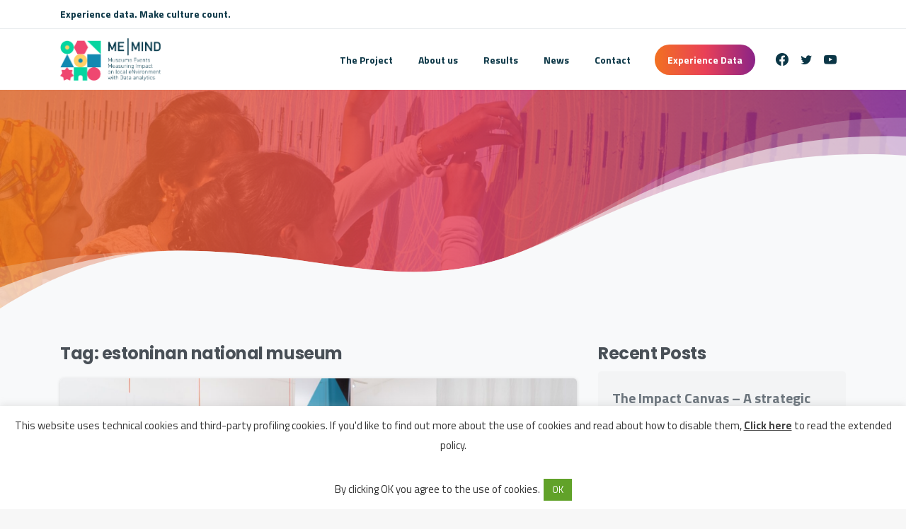

--- FILE ---
content_type: text/html; charset=UTF-8
request_url: https://www.memind.eu/tag/estoninan-national-museum/
body_size: 20296
content:
<!doctype html>
<html lang="en-US" prefix="og: https://ogp.me/ns#">
<head>
	<!-- Web project created by E2 ICT -->
	<meta charset="UTF-8">
	<meta name="viewport" content="width=device-width, initial-scale=1">
	<meta name="author" content="E2 ICT">
	<link rel="profile" href="https://gmpg.org/xfn/11">
	<link rel="pingback" href="https://www.memind.eu/xmlrpc.php" />
	
<!-- Search Engine Optimization by Rank Math - https://s.rankmath.com/home -->
<title>estoninan national museum - Me-Mind</title>
<meta name="robots" content="follow, noindex"/>
<meta property="og:locale" content="en_US" />
<meta property="og:type" content="article" />
<meta property="og:title" content="estoninan national museum - Me-Mind" />
<meta property="og:url" content="https://www.memind.eu/tag/estoninan-national-museum/" />
<meta property="og:site_name" content="Me-Mind" />
<meta property="og:image" content="https://www.memind.eu/wp-content/uploads/2021/04/default-social-cover.png" />
<meta property="og:image:secure_url" content="https://www.memind.eu/wp-content/uploads/2021/04/default-social-cover.png" />
<meta property="og:image:width" content="1200" />
<meta property="og:image:height" content="630" />
<meta property="og:image:alt" content="Me-Mind project - Official graphic" />
<meta property="og:image:type" content="image/png" />
<meta name="twitter:card" content="summary_large_image" />
<meta name="twitter:title" content="estoninan national museum - Me-Mind" />
<meta name="twitter:image" content="https://www.memind.eu/wp-content/uploads/2021/04/default-social-cover.png" />
<meta name="twitter:label1" content="Posts" />
<meta name="twitter:data1" content="1" />
<script type="application/ld+json" class="rank-math-schema">{"@context":"https://schema.org","@graph":[{"@type":"GovernmentOrganization","@id":"https://www.memind.eu/#organization","name":"Me-Mind","url":"https://www.memind.eu","logo":{"@type":"ImageObject","@id":"https://www.memind.eu/#logo","url":"https://www.memind.eu/wp-content/uploads/2021/02/horizontal-memind-logo@2x.png","contentUrl":"https://www.memind.eu/wp-content/uploads/2021/02/horizontal-memind-logo@2x.png","caption":"Me-Mind","inLanguage":"en-US","width":"1180","height":"500"}},{"@type":"WebSite","@id":"https://www.memind.eu/#website","url":"https://www.memind.eu","name":"Me-Mind","publisher":{"@id":"https://www.memind.eu/#organization"},"inLanguage":"en-US"},{"@type":"CollectionPage","@id":"https://www.memind.eu/tag/estoninan-national-museum/#webpage","url":"https://www.memind.eu/tag/estoninan-national-museum/","name":"estoninan national museum - Me-Mind","isPartOf":{"@id":"https://www.memind.eu/#website"},"inLanguage":"en-US"}]}</script>
<!-- /Rank Math WordPress SEO plugin -->

<link rel='dns-prefetch' href='//s.w.org' />
<link rel="alternate" type="application/rss+xml" title="Me-Mind &raquo; Feed" href="https://www.memind.eu/feed/" />
<link rel="alternate" type="application/rss+xml" title="Me-Mind &raquo; Comments Feed" href="https://www.memind.eu/comments/feed/" />
<link rel="alternate" type="application/rss+xml" title="Me-Mind &raquo; estoninan national museum Tag Feed" href="https://www.memind.eu/tag/estoninan-national-museum/feed/" />
<script type="text/javascript">
window._wpemojiSettings = {"baseUrl":"https:\/\/s.w.org\/images\/core\/emoji\/13.1.0\/72x72\/","ext":".png","svgUrl":"https:\/\/s.w.org\/images\/core\/emoji\/13.1.0\/svg\/","svgExt":".svg","source":{"concatemoji":"https:\/\/www.memind.eu\/wp-includes\/js\/wp-emoji-release.min.js?ver=5.9.2"}};
/*! This file is auto-generated */
!function(e,a,t){var n,r,o,i=a.createElement("canvas"),p=i.getContext&&i.getContext("2d");function s(e,t){var a=String.fromCharCode;p.clearRect(0,0,i.width,i.height),p.fillText(a.apply(this,e),0,0);e=i.toDataURL();return p.clearRect(0,0,i.width,i.height),p.fillText(a.apply(this,t),0,0),e===i.toDataURL()}function c(e){var t=a.createElement("script");t.src=e,t.defer=t.type="text/javascript",a.getElementsByTagName("head")[0].appendChild(t)}for(o=Array("flag","emoji"),t.supports={everything:!0,everythingExceptFlag:!0},r=0;r<o.length;r++)t.supports[o[r]]=function(e){if(!p||!p.fillText)return!1;switch(p.textBaseline="top",p.font="600 32px Arial",e){case"flag":return s([127987,65039,8205,9895,65039],[127987,65039,8203,9895,65039])?!1:!s([55356,56826,55356,56819],[55356,56826,8203,55356,56819])&&!s([55356,57332,56128,56423,56128,56418,56128,56421,56128,56430,56128,56423,56128,56447],[55356,57332,8203,56128,56423,8203,56128,56418,8203,56128,56421,8203,56128,56430,8203,56128,56423,8203,56128,56447]);case"emoji":return!s([10084,65039,8205,55357,56613],[10084,65039,8203,55357,56613])}return!1}(o[r]),t.supports.everything=t.supports.everything&&t.supports[o[r]],"flag"!==o[r]&&(t.supports.everythingExceptFlag=t.supports.everythingExceptFlag&&t.supports[o[r]]);t.supports.everythingExceptFlag=t.supports.everythingExceptFlag&&!t.supports.flag,t.DOMReady=!1,t.readyCallback=function(){t.DOMReady=!0},t.supports.everything||(n=function(){t.readyCallback()},a.addEventListener?(a.addEventListener("DOMContentLoaded",n,!1),e.addEventListener("load",n,!1)):(e.attachEvent("onload",n),a.attachEvent("onreadystatechange",function(){"complete"===a.readyState&&t.readyCallback()})),(n=t.source||{}).concatemoji?c(n.concatemoji):n.wpemoji&&n.twemoji&&(c(n.twemoji),c(n.wpemoji)))}(window,document,window._wpemojiSettings);
</script>
<style type="text/css">
img.wp-smiley,
img.emoji {
	display: inline !important;
	border: none !important;
	box-shadow: none !important;
	height: 1em !important;
	width: 1em !important;
	margin: 0 0.07em !important;
	vertical-align: -0.1em !important;
	background: none !important;
	padding: 0 !important;
}
</style>
	<link rel='stylesheet' id='dashicons-css'  href='https://www.memind.eu/wp-includes/css/dashicons.min.css?ver=5.9.2' type='text/css' media='all' />
<link rel='stylesheet' id='wp-jquery-ui-dialog-css'  href='https://www.memind.eu/wp-includes/css/jquery-ui-dialog.min.css?ver=5.9.2' type='text/css' media='all' />
<link rel='stylesheet' id='wp-block-library-css'  href='https://www.memind.eu/wp-includes/css/dist/block-library/style.min.css?ver=5.9.2' type='text/css' media='all' />
<style id='global-styles-inline-css' type='text/css'>
body{--wp--preset--color--black: #000000;--wp--preset--color--cyan-bluish-gray: #abb8c3;--wp--preset--color--white: #ffffff;--wp--preset--color--pale-pink: #f78da7;--wp--preset--color--vivid-red: #cf2e2e;--wp--preset--color--luminous-vivid-orange: #ff6900;--wp--preset--color--luminous-vivid-amber: #fcb900;--wp--preset--color--light-green-cyan: #7bdcb5;--wp--preset--color--vivid-green-cyan: #00d084;--wp--preset--color--pale-cyan-blue: #8ed1fc;--wp--preset--color--vivid-cyan-blue: #0693e3;--wp--preset--color--vivid-purple: #9b51e0;--wp--preset--gradient--vivid-cyan-blue-to-vivid-purple: linear-gradient(135deg,rgba(6,147,227,1) 0%,rgb(155,81,224) 100%);--wp--preset--gradient--light-green-cyan-to-vivid-green-cyan: linear-gradient(135deg,rgb(122,220,180) 0%,rgb(0,208,130) 100%);--wp--preset--gradient--luminous-vivid-amber-to-luminous-vivid-orange: linear-gradient(135deg,rgba(252,185,0,1) 0%,rgba(255,105,0,1) 100%);--wp--preset--gradient--luminous-vivid-orange-to-vivid-red: linear-gradient(135deg,rgba(255,105,0,1) 0%,rgb(207,46,46) 100%);--wp--preset--gradient--very-light-gray-to-cyan-bluish-gray: linear-gradient(135deg,rgb(238,238,238) 0%,rgb(169,184,195) 100%);--wp--preset--gradient--cool-to-warm-spectrum: linear-gradient(135deg,rgb(74,234,220) 0%,rgb(151,120,209) 20%,rgb(207,42,186) 40%,rgb(238,44,130) 60%,rgb(251,105,98) 80%,rgb(254,248,76) 100%);--wp--preset--gradient--blush-light-purple: linear-gradient(135deg,rgb(255,206,236) 0%,rgb(152,150,240) 100%);--wp--preset--gradient--blush-bordeaux: linear-gradient(135deg,rgb(254,205,165) 0%,rgb(254,45,45) 50%,rgb(107,0,62) 100%);--wp--preset--gradient--luminous-dusk: linear-gradient(135deg,rgb(255,203,112) 0%,rgb(199,81,192) 50%,rgb(65,88,208) 100%);--wp--preset--gradient--pale-ocean: linear-gradient(135deg,rgb(255,245,203) 0%,rgb(182,227,212) 50%,rgb(51,167,181) 100%);--wp--preset--gradient--electric-grass: linear-gradient(135deg,rgb(202,248,128) 0%,rgb(113,206,126) 100%);--wp--preset--gradient--midnight: linear-gradient(135deg,rgb(2,3,129) 0%,rgb(40,116,252) 100%);--wp--preset--duotone--dark-grayscale: url('#wp-duotone-dark-grayscale');--wp--preset--duotone--grayscale: url('#wp-duotone-grayscale');--wp--preset--duotone--purple-yellow: url('#wp-duotone-purple-yellow');--wp--preset--duotone--blue-red: url('#wp-duotone-blue-red');--wp--preset--duotone--midnight: url('#wp-duotone-midnight');--wp--preset--duotone--magenta-yellow: url('#wp-duotone-magenta-yellow');--wp--preset--duotone--purple-green: url('#wp-duotone-purple-green');--wp--preset--duotone--blue-orange: url('#wp-duotone-blue-orange');--wp--preset--font-size--small: 13px;--wp--preset--font-size--medium: 20px;--wp--preset--font-size--large: 36px;--wp--preset--font-size--x-large: 42px;}.has-black-color{color: var(--wp--preset--color--black) !important;}.has-cyan-bluish-gray-color{color: var(--wp--preset--color--cyan-bluish-gray) !important;}.has-white-color{color: var(--wp--preset--color--white) !important;}.has-pale-pink-color{color: var(--wp--preset--color--pale-pink) !important;}.has-vivid-red-color{color: var(--wp--preset--color--vivid-red) !important;}.has-luminous-vivid-orange-color{color: var(--wp--preset--color--luminous-vivid-orange) !important;}.has-luminous-vivid-amber-color{color: var(--wp--preset--color--luminous-vivid-amber) !important;}.has-light-green-cyan-color{color: var(--wp--preset--color--light-green-cyan) !important;}.has-vivid-green-cyan-color{color: var(--wp--preset--color--vivid-green-cyan) !important;}.has-pale-cyan-blue-color{color: var(--wp--preset--color--pale-cyan-blue) !important;}.has-vivid-cyan-blue-color{color: var(--wp--preset--color--vivid-cyan-blue) !important;}.has-vivid-purple-color{color: var(--wp--preset--color--vivid-purple) !important;}.has-black-background-color{background-color: var(--wp--preset--color--black) !important;}.has-cyan-bluish-gray-background-color{background-color: var(--wp--preset--color--cyan-bluish-gray) !important;}.has-white-background-color{background-color: var(--wp--preset--color--white) !important;}.has-pale-pink-background-color{background-color: var(--wp--preset--color--pale-pink) !important;}.has-vivid-red-background-color{background-color: var(--wp--preset--color--vivid-red) !important;}.has-luminous-vivid-orange-background-color{background-color: var(--wp--preset--color--luminous-vivid-orange) !important;}.has-luminous-vivid-amber-background-color{background-color: var(--wp--preset--color--luminous-vivid-amber) !important;}.has-light-green-cyan-background-color{background-color: var(--wp--preset--color--light-green-cyan) !important;}.has-vivid-green-cyan-background-color{background-color: var(--wp--preset--color--vivid-green-cyan) !important;}.has-pale-cyan-blue-background-color{background-color: var(--wp--preset--color--pale-cyan-blue) !important;}.has-vivid-cyan-blue-background-color{background-color: var(--wp--preset--color--vivid-cyan-blue) !important;}.has-vivid-purple-background-color{background-color: var(--wp--preset--color--vivid-purple) !important;}.has-black-border-color{border-color: var(--wp--preset--color--black) !important;}.has-cyan-bluish-gray-border-color{border-color: var(--wp--preset--color--cyan-bluish-gray) !important;}.has-white-border-color{border-color: var(--wp--preset--color--white) !important;}.has-pale-pink-border-color{border-color: var(--wp--preset--color--pale-pink) !important;}.has-vivid-red-border-color{border-color: var(--wp--preset--color--vivid-red) !important;}.has-luminous-vivid-orange-border-color{border-color: var(--wp--preset--color--luminous-vivid-orange) !important;}.has-luminous-vivid-amber-border-color{border-color: var(--wp--preset--color--luminous-vivid-amber) !important;}.has-light-green-cyan-border-color{border-color: var(--wp--preset--color--light-green-cyan) !important;}.has-vivid-green-cyan-border-color{border-color: var(--wp--preset--color--vivid-green-cyan) !important;}.has-pale-cyan-blue-border-color{border-color: var(--wp--preset--color--pale-cyan-blue) !important;}.has-vivid-cyan-blue-border-color{border-color: var(--wp--preset--color--vivid-cyan-blue) !important;}.has-vivid-purple-border-color{border-color: var(--wp--preset--color--vivid-purple) !important;}.has-vivid-cyan-blue-to-vivid-purple-gradient-background{background: var(--wp--preset--gradient--vivid-cyan-blue-to-vivid-purple) !important;}.has-light-green-cyan-to-vivid-green-cyan-gradient-background{background: var(--wp--preset--gradient--light-green-cyan-to-vivid-green-cyan) !important;}.has-luminous-vivid-amber-to-luminous-vivid-orange-gradient-background{background: var(--wp--preset--gradient--luminous-vivid-amber-to-luminous-vivid-orange) !important;}.has-luminous-vivid-orange-to-vivid-red-gradient-background{background: var(--wp--preset--gradient--luminous-vivid-orange-to-vivid-red) !important;}.has-very-light-gray-to-cyan-bluish-gray-gradient-background{background: var(--wp--preset--gradient--very-light-gray-to-cyan-bluish-gray) !important;}.has-cool-to-warm-spectrum-gradient-background{background: var(--wp--preset--gradient--cool-to-warm-spectrum) !important;}.has-blush-light-purple-gradient-background{background: var(--wp--preset--gradient--blush-light-purple) !important;}.has-blush-bordeaux-gradient-background{background: var(--wp--preset--gradient--blush-bordeaux) !important;}.has-luminous-dusk-gradient-background{background: var(--wp--preset--gradient--luminous-dusk) !important;}.has-pale-ocean-gradient-background{background: var(--wp--preset--gradient--pale-ocean) !important;}.has-electric-grass-gradient-background{background: var(--wp--preset--gradient--electric-grass) !important;}.has-midnight-gradient-background{background: var(--wp--preset--gradient--midnight) !important;}.has-small-font-size{font-size: var(--wp--preset--font-size--small) !important;}.has-medium-font-size{font-size: var(--wp--preset--font-size--medium) !important;}.has-large-font-size{font-size: var(--wp--preset--font-size--large) !important;}.has-x-large-font-size{font-size: var(--wp--preset--font-size--x-large) !important;}
</style>
<link rel='stylesheet' id='contact-form-7-css'  href='https://www.memind.eu/wp-content/plugins/contact-form-7/includes/css/styles.css?ver=5.6.2' type='text/css' media='all' />
<link rel='stylesheet' id='cookie-law-info-css'  href='https://www.memind.eu/wp-content/plugins/cookie-law-info/public/css/cookie-law-info-public.css?ver=2.1.2' type='text/css' media='all' />
<link rel='stylesheet' id='cookie-law-info-gdpr-css'  href='https://www.memind.eu/wp-content/plugins/cookie-law-info/public/css/cookie-law-info-gdpr.css?ver=2.1.2' type='text/css' media='all' />
<link rel='stylesheet' id='ctf_styles-css'  href='https://www.memind.eu/wp-content/plugins/custom-twitter-feeds/css/ctf-styles.min.css?ver=2.0.3' type='text/css' media='all' />
<link rel='stylesheet' id='rs-plugin-settings-css'  href='https://www.memind.eu/wp-content/plugins/revslider/public/assets/css/rs6.css?ver=6.3.9' type='text/css' media='all' />
<style id='rs-plugin-settings-inline-css' type='text/css'>
#rs-demo-id {}
</style>
<style id='pix-intro-handle-inline-css' type='text/css'>

	 body:not(.render) .pix-overlay-item {
		 opacity: 0 !important;
	 }
	 body:not(.pix-loaded) .pix-wpml-header-btn {
		 opacity: 0;
	 }
		 html:not(.render) {
			 background: #f7f7f7  !important;
		 }
		 .pix-page-loading-bg:after {
			 content: " ";
			 position: fixed;
			 top: 0;
			 left: 0;
			 width: 100vw;
			 height: 100vh;
			 display: block;
			 pointer-events: none;
			 transition: opacity .16s ease-in-out;
			 z-index: 99999999999999999999;
			 opacity: 1;
			 background: #f7f7f7 !important;
		 }
		 body.render .pix-page-loading-bg:after {
			 opacity: 0;
		 }
	 	 .vc_custom_1615916313555{padding-top: 40px !important;}.vc_custom_1615809159593{border-top-width: 2px !important;padding-top: 20px !important;background-color: #f8f9fa !important;border-top-color: #f8f9fa !important;border-top-style: solid !important;}.vc_custom_1614780356241{padding-top: 30px !important;}
</style>
<link rel='stylesheet' id='essentials-bootstrap-css'  href='https://www.memind.eu/wp-content/themes/essentials/inc/scss/bootstrap.min.css?ver=5.9.2' type='text/css' media='all' />
<link rel='stylesheet' id='cff-css'  href='https://www.memind.eu/wp-content/plugins/custom-facebook-feed/assets/css/cff-style.min.css?ver=4.1.5' type='text/css' media='all' />
<link rel='stylesheet' id='sb-font-awesome-css'  href='https://www.memind.eu/wp-content/plugins/custom-facebook-feed/assets/css/font-awesome.min.css?ver=4.7.0' type='text/css' media='all' />
<link rel='stylesheet' id='ms-main-css'  href='https://www.memind.eu/wp-content/plugins/masterslider/public/assets/css/masterslider.main.css?ver=3.4.7' type='text/css' media='all' />
<link rel='stylesheet' id='ms-custom-css'  href='https://www.memind.eu/wp-content/uploads/masterslider/custom.css?ver=1.1' type='text/css' media='all' />
<script type='text/javascript' src='https://www.memind.eu/wp-includes/js/jquery/jquery.min.js?ver=3.6.0' id='jquery-core-js'></script>
<script type='text/javascript' src='https://www.memind.eu/wp-includes/js/jquery/jquery-migrate.min.js?ver=3.3.2' id='jquery-migrate-js'></script>
<script type='text/javascript' id='cookie-law-info-js-extra'>
/* <![CDATA[ */
var Cli_Data = {"nn_cookie_ids":[],"cookielist":[],"non_necessary_cookies":[],"ccpaEnabled":"","ccpaRegionBased":"","ccpaBarEnabled":"","strictlyEnabled":["necessary","obligatoire"],"ccpaType":"gdpr","js_blocking":"1","custom_integration":"","triggerDomRefresh":"","secure_cookies":""};
var cli_cookiebar_settings = {"animate_speed_hide":"500","animate_speed_show":"500","background":"#FFF","border":"#b1a6a6c2","border_on":"","button_1_button_colour":"#61a229","button_1_button_hover":"#4e8221","button_1_link_colour":"#fff","button_1_as_button":"1","button_1_new_win":"","button_2_button_colour":"#333","button_2_button_hover":"#292929","button_2_link_colour":"#444","button_2_as_button":"","button_2_hidebar":"","button_3_button_colour":"#dedfe0","button_3_button_hover":"#b2b2b3","button_3_link_colour":"#333333","button_3_as_button":"1","button_3_new_win":"","button_4_button_colour":"#dedfe0","button_4_button_hover":"#b2b2b3","button_4_link_colour":"#333333","button_4_as_button":"1","button_7_button_colour":"#61a229","button_7_button_hover":"#4e8221","button_7_link_colour":"#fff","button_7_as_button":"1","button_7_new_win":"","font_family":"inherit","header_fix":"","notify_animate_hide":"1","notify_animate_show":"","notify_div_id":"#cookie-law-info-bar","notify_position_horizontal":"right","notify_position_vertical":"bottom","scroll_close":"","scroll_close_reload":"","accept_close_reload":"","reject_close_reload":"","showagain_tab":"","showagain_background":"#fff","showagain_border":"#000","showagain_div_id":"#cookie-law-info-again","showagain_x_position":"100px","text":"#333333","show_once_yn":"","show_once":"10000","logging_on":"","as_popup":"","popup_overlay":"1","bar_heading_text":"","cookie_bar_as":"banner","popup_showagain_position":"bottom-right","widget_position":"left"};
var log_object = {"ajax_url":"https:\/\/www.memind.eu\/wp-admin\/admin-ajax.php"};
/* ]]> */
</script>
<script type='text/javascript' src='https://www.memind.eu/wp-content/plugins/cookie-law-info/public/js/cookie-law-info-public.js?ver=2.1.2' id='cookie-law-info-js'></script>
<script type='text/javascript' src='https://www.memind.eu/wp-content/plugins/revslider/public/assets/js/rbtools.min.js?ver=6.3.9' id='tp-tools-js'></script>
<script type='text/javascript' src='https://www.memind.eu/wp-content/plugins/revslider/public/assets/js/rs6.min.js?ver=6.3.9' id='revmin-js'></script>
<link rel="https://api.w.org/" href="https://www.memind.eu/wp-json/" /><link rel="alternate" type="application/json" href="https://www.memind.eu/wp-json/wp/v2/tags/78" /><meta name="facebook-domain-verification" content="lkozblchtewrs0j9oiidzp3jik6pac" />

<!-- Meta Pixel Code -->
<script>
!function(f,b,e,v,n,t,s)
{if(f.fbq)return;n=f.fbq=function(){n.callMethod?
n.callMethod.apply(n,arguments):n.queue.push(arguments)};
if(!f._fbq)f._fbq=n;n.push=n;n.loaded=!0;n.version='2.0';
n.queue=[];t=b.createElement(e);t.async=!0;
t.src=v;s=b.getElementsByTagName(e)[0];
s.parentNode.insertBefore(t,s)}(window, document,'script',
'https://connect.facebook.net/en_US/fbevents.js');
fbq('init', '467089185295906');
fbq('track', 'PageView');
</script>
<noscript><img height="1" width="1" style="display:none"
src="https://www.facebook.com/tr?id=467089185295906&ev=PageView&noscript=1"
/></noscript>
<!-- End Meta Pixel Code --><script>var ms_grabbing_curosr='https://www.memind.eu/wp-content/plugins/masterslider/public/assets/css/common/grabbing.cur',ms_grab_curosr='https://www.memind.eu/wp-content/plugins/masterslider/public/assets/css/common/grab.cur';</script>
<meta name="generator" content="MasterSlider 3.4.7 - Responsive Touch Image Slider" />
<meta name="generator" content="Powered by WPBakery Page Builder - drag and drop page builder for WordPress."/>
<meta name="generator" content="Powered by Slider Revolution 6.3.9 - responsive, Mobile-Friendly Slider Plugin for WordPress with comfortable drag and drop interface." />
<link rel="icon" href="https://www.memind.eu/wp-content/uploads/2021/02/cropped-favicon-32x32.png" sizes="32x32" />
<link rel="icon" href="https://www.memind.eu/wp-content/uploads/2021/02/cropped-favicon-192x192.png" sizes="192x192" />
<link rel="apple-touch-icon" href="https://www.memind.eu/wp-content/uploads/2021/02/cropped-favicon-180x180.png" />
<meta name="msapplication-TileImage" content="https://www.memind.eu/wp-content/uploads/2021/02/cropped-favicon-270x270.png" />
<script type="text/javascript">function setREVStartSize(e){
			//window.requestAnimationFrame(function() {				 
				window.RSIW = window.RSIW===undefined ? window.innerWidth : window.RSIW;	
				window.RSIH = window.RSIH===undefined ? window.innerHeight : window.RSIH;	
				try {								
					var pw = document.getElementById(e.c).parentNode.offsetWidth,
						newh;
					pw = pw===0 || isNaN(pw) ? window.RSIW : pw;
					e.tabw = e.tabw===undefined ? 0 : parseInt(e.tabw);
					e.thumbw = e.thumbw===undefined ? 0 : parseInt(e.thumbw);
					e.tabh = e.tabh===undefined ? 0 : parseInt(e.tabh);
					e.thumbh = e.thumbh===undefined ? 0 : parseInt(e.thumbh);
					e.tabhide = e.tabhide===undefined ? 0 : parseInt(e.tabhide);
					e.thumbhide = e.thumbhide===undefined ? 0 : parseInt(e.thumbhide);
					e.mh = e.mh===undefined || e.mh=="" || e.mh==="auto" ? 0 : parseInt(e.mh,0);		
					if(e.layout==="fullscreen" || e.l==="fullscreen") 						
						newh = Math.max(e.mh,window.RSIH);					
					else{					
						e.gw = Array.isArray(e.gw) ? e.gw : [e.gw];
						for (var i in e.rl) if (e.gw[i]===undefined || e.gw[i]===0) e.gw[i] = e.gw[i-1];					
						e.gh = e.el===undefined || e.el==="" || (Array.isArray(e.el) && e.el.length==0)? e.gh : e.el;
						e.gh = Array.isArray(e.gh) ? e.gh : [e.gh];
						for (var i in e.rl) if (e.gh[i]===undefined || e.gh[i]===0) e.gh[i] = e.gh[i-1];
											
						var nl = new Array(e.rl.length),
							ix = 0,						
							sl;					
						e.tabw = e.tabhide>=pw ? 0 : e.tabw;
						e.thumbw = e.thumbhide>=pw ? 0 : e.thumbw;
						e.tabh = e.tabhide>=pw ? 0 : e.tabh;
						e.thumbh = e.thumbhide>=pw ? 0 : e.thumbh;					
						for (var i in e.rl) nl[i] = e.rl[i]<window.RSIW ? 0 : e.rl[i];
						sl = nl[0];									
						for (var i in nl) if (sl>nl[i] && nl[i]>0) { sl = nl[i]; ix=i;}															
						var m = pw>(e.gw[ix]+e.tabw+e.thumbw) ? 1 : (pw-(e.tabw+e.thumbw)) / (e.gw[ix]);					
						newh =  (e.gh[ix] * m) + (e.tabh + e.thumbh);
					}				
					if(window.rs_init_css===undefined) window.rs_init_css = document.head.appendChild(document.createElement("style"));					
					document.getElementById(e.c).height = newh+"px";
					window.rs_init_css.innerHTML += "#"+e.c+"_wrapper { height: "+newh+"px }";				
				} catch(e){
					console.log("Failure at Presize of Slider:" + e)
				}					   
			//});
		  };</script>
<noscript><style> .wpb_animate_when_almost_visible { opacity: 1; }</style></noscript></head>
<body class="archive tag tag-estoninan-national-museum tag-78 _masterslider _msp_version_3.4.7 hfeed wpb-js-composer js-comp-ver-6.5.0 vc_responsive" style="">
<svg xmlns="http://www.w3.org/2000/svg" viewBox="0 0 0 0" width="0" height="0" focusable="false" role="none" style="visibility: hidden; position: absolute; left: -9999px; overflow: hidden;" ><defs><filter id="wp-duotone-dark-grayscale"><feColorMatrix color-interpolation-filters="sRGB" type="matrix" values=" .299 .587 .114 0 0 .299 .587 .114 0 0 .299 .587 .114 0 0 .299 .587 .114 0 0 " /><feComponentTransfer color-interpolation-filters="sRGB" ><feFuncR type="table" tableValues="0 0.49803921568627" /><feFuncG type="table" tableValues="0 0.49803921568627" /><feFuncB type="table" tableValues="0 0.49803921568627" /><feFuncA type="table" tableValues="1 1" /></feComponentTransfer><feComposite in2="SourceGraphic" operator="in" /></filter></defs></svg><svg xmlns="http://www.w3.org/2000/svg" viewBox="0 0 0 0" width="0" height="0" focusable="false" role="none" style="visibility: hidden; position: absolute; left: -9999px; overflow: hidden;" ><defs><filter id="wp-duotone-grayscale"><feColorMatrix color-interpolation-filters="sRGB" type="matrix" values=" .299 .587 .114 0 0 .299 .587 .114 0 0 .299 .587 .114 0 0 .299 .587 .114 0 0 " /><feComponentTransfer color-interpolation-filters="sRGB" ><feFuncR type="table" tableValues="0 1" /><feFuncG type="table" tableValues="0 1" /><feFuncB type="table" tableValues="0 1" /><feFuncA type="table" tableValues="1 1" /></feComponentTransfer><feComposite in2="SourceGraphic" operator="in" /></filter></defs></svg><svg xmlns="http://www.w3.org/2000/svg" viewBox="0 0 0 0" width="0" height="0" focusable="false" role="none" style="visibility: hidden; position: absolute; left: -9999px; overflow: hidden;" ><defs><filter id="wp-duotone-purple-yellow"><feColorMatrix color-interpolation-filters="sRGB" type="matrix" values=" .299 .587 .114 0 0 .299 .587 .114 0 0 .299 .587 .114 0 0 .299 .587 .114 0 0 " /><feComponentTransfer color-interpolation-filters="sRGB" ><feFuncR type="table" tableValues="0.54901960784314 0.98823529411765" /><feFuncG type="table" tableValues="0 1" /><feFuncB type="table" tableValues="0.71764705882353 0.25490196078431" /><feFuncA type="table" tableValues="1 1" /></feComponentTransfer><feComposite in2="SourceGraphic" operator="in" /></filter></defs></svg><svg xmlns="http://www.w3.org/2000/svg" viewBox="0 0 0 0" width="0" height="0" focusable="false" role="none" style="visibility: hidden; position: absolute; left: -9999px; overflow: hidden;" ><defs><filter id="wp-duotone-blue-red"><feColorMatrix color-interpolation-filters="sRGB" type="matrix" values=" .299 .587 .114 0 0 .299 .587 .114 0 0 .299 .587 .114 0 0 .299 .587 .114 0 0 " /><feComponentTransfer color-interpolation-filters="sRGB" ><feFuncR type="table" tableValues="0 1" /><feFuncG type="table" tableValues="0 0.27843137254902" /><feFuncB type="table" tableValues="0.5921568627451 0.27843137254902" /><feFuncA type="table" tableValues="1 1" /></feComponentTransfer><feComposite in2="SourceGraphic" operator="in" /></filter></defs></svg><svg xmlns="http://www.w3.org/2000/svg" viewBox="0 0 0 0" width="0" height="0" focusable="false" role="none" style="visibility: hidden; position: absolute; left: -9999px; overflow: hidden;" ><defs><filter id="wp-duotone-midnight"><feColorMatrix color-interpolation-filters="sRGB" type="matrix" values=" .299 .587 .114 0 0 .299 .587 .114 0 0 .299 .587 .114 0 0 .299 .587 .114 0 0 " /><feComponentTransfer color-interpolation-filters="sRGB" ><feFuncR type="table" tableValues="0 0" /><feFuncG type="table" tableValues="0 0.64705882352941" /><feFuncB type="table" tableValues="0 1" /><feFuncA type="table" tableValues="1 1" /></feComponentTransfer><feComposite in2="SourceGraphic" operator="in" /></filter></defs></svg><svg xmlns="http://www.w3.org/2000/svg" viewBox="0 0 0 0" width="0" height="0" focusable="false" role="none" style="visibility: hidden; position: absolute; left: -9999px; overflow: hidden;" ><defs><filter id="wp-duotone-magenta-yellow"><feColorMatrix color-interpolation-filters="sRGB" type="matrix" values=" .299 .587 .114 0 0 .299 .587 .114 0 0 .299 .587 .114 0 0 .299 .587 .114 0 0 " /><feComponentTransfer color-interpolation-filters="sRGB" ><feFuncR type="table" tableValues="0.78039215686275 1" /><feFuncG type="table" tableValues="0 0.94901960784314" /><feFuncB type="table" tableValues="0.35294117647059 0.47058823529412" /><feFuncA type="table" tableValues="1 1" /></feComponentTransfer><feComposite in2="SourceGraphic" operator="in" /></filter></defs></svg><svg xmlns="http://www.w3.org/2000/svg" viewBox="0 0 0 0" width="0" height="0" focusable="false" role="none" style="visibility: hidden; position: absolute; left: -9999px; overflow: hidden;" ><defs><filter id="wp-duotone-purple-green"><feColorMatrix color-interpolation-filters="sRGB" type="matrix" values=" .299 .587 .114 0 0 .299 .587 .114 0 0 .299 .587 .114 0 0 .299 .587 .114 0 0 " /><feComponentTransfer color-interpolation-filters="sRGB" ><feFuncR type="table" tableValues="0.65098039215686 0.40392156862745" /><feFuncG type="table" tableValues="0 1" /><feFuncB type="table" tableValues="0.44705882352941 0.4" /><feFuncA type="table" tableValues="1 1" /></feComponentTransfer><feComposite in2="SourceGraphic" operator="in" /></filter></defs></svg><svg xmlns="http://www.w3.org/2000/svg" viewBox="0 0 0 0" width="0" height="0" focusable="false" role="none" style="visibility: hidden; position: absolute; left: -9999px; overflow: hidden;" ><defs><filter id="wp-duotone-blue-orange"><feColorMatrix color-interpolation-filters="sRGB" type="matrix" values=" .299 .587 .114 0 0 .299 .587 .114 0 0 .299 .587 .114 0 0 .299 .587 .114 0 0 " /><feComponentTransfer color-interpolation-filters="sRGB" ><feFuncR type="table" tableValues="0.098039215686275 1" /><feFuncG type="table" tableValues="0 0.66274509803922" /><feFuncB type="table" tableValues="0.84705882352941 0.41960784313725" /><feFuncA type="table" tableValues="1 1" /></feComponentTransfer><feComposite in2="SourceGraphic" operator="in" /></filter></defs></svg><div class="pix-page-loading-bg"></div>
<div class="pix-loading-circ-path"></div>
<div id="page" class="site bg-white shadow-lg">
	 <div class="pix-topbar position-relative pix-header-desktop pix-topbar-normal  bg-white  text-white sticky-top2 p-sticky" style="z-index:999998;" >
     <div class="container">
         <div class="row d-flex align-items-center align-items-stretch">
                          <div class="col-12 col-lg-6 column pix-header-min-height text-left py-md-0 d-flex align-items-center">
 				        <div data-anim-type="disabled" class="d-inline-flex line-height-1 align-items-center text-sm pix-header-text pix-py-5 text-body-default font-weight-bold mb-0">
                        <span class="line-height-1">Experience data. Make culture count.</span>
        </div>
                     </div>

                                       <div class="col-12 col-lg-6 column text-right pix-header-min-height py-md-0 d-flex align-items-center justify-content-end">
 				        <span class="mx-1"></span>
                     </div>

         </div>
              </div>
              <div class="bg-gray-2" style="width:100%;height:1px;"></div>
      </div>
                <div class="pix-header-scroll-placeholder"></div>
            
        <header
            id="masthead"
            class="pix-header pix-is-sticky-header sticky-top pix-header-desktop d-inline-block pix-header-normal pix-scroll-shadow  header-scroll pix-header-container-area bg-white"
            data-text="body-default"
            data-text-scroll=""
            data-bg-class="bg-white"
            data-scroll-class="bg-white "
            data-scroll-color="" >
            <div class="container">
                <nav class="navbar pix-main-menu navbar-hover-drop navbar-expand-lg navbar-light d-inline-block2">
                        <div class="slide-in-container d-flex align-items-center">
        <div class="d-inline-block animate-in slide-in-container" data-anim-type="slide-in-up" style="">
                                    <a class="navbar-brand" href="https://www.memind.eu/" rel="home">
                            <img class="pix-logo" src="https://www.memind.eu/wp-content/uploads/2021/02/horizontal-memind-logo@2x.png" alt="Me-Mind" style="height:60px;width:auto;" >
                                                            <img class="pix-logo-scroll" src="https://www.memind.eu/wp-content/uploads/2021/02/horizontal-memind-logo@2x.png" alt="Me-Mind" style="height:60px;width:auto;">
                                                        </a>
                                </div>
    </div>
            <span class="mx-2"></span>
        <div id="navbarNav-831" class="collapse navbar-collapse align-self-stretch pix-primary-nav-line pix-nav-global-active-line justify-content-end "><ul id="menu-head-desktop-menu-memind" class="navbar-nav nav-style-megamenu align-self-stretch align-items-center "><li itemscope="itemscope" itemtype="https://www.schema.org/SiteNavigationElement" id="menu-item-13595" class="menu-item menu-item-type-post_type menu-item-object-page menu-item-has-children dropdown menu-item-13595 nav-item dropdown d-md-flex align-self-stretch overflow-visible align-items-center"><a title="The Project" class="text-body-default font-weight-bold pix-nav-link  dropdown-toggle nav-link animate-in" target="_self" href="https://www.memind.eu/the-project/" data-toggle="dropdown" aria-haspopup="true" aria-expanded="false" id="menu-item-dropdown-13595" data-anim-type="fade-in"><span class="pix-dropdown-title text-sm  pix-header-text">The Project</span></a>
<div class="dropdown-menu"  aria-labelledby="menu-item-dropdown-13595" role="menu">
<div class="submenu-box pix-default-menu bg-white"><div class="container">	<div itemscope="itemscope" itemtype="https://www.schema.org/SiteNavigationElement" id="menu-item-13667" class="menu-item menu-item-type-custom menu-item-object-custom menu-item-13667 nav-item dropdown d-md-flex align-self-stretch overflow-visible align-items-center w-100"><a title="Mission" class="text-body-default font-weight-bold pix-nav-link  dropdown-item" target="_self" href="https://www.memind.eu/the-project/#mission" data-anim-type="fade-in"><span class="pix-dropdown-title  text-body-default  font-weight-bold">Mission</span></a></div>
	<div itemscope="itemscope" itemtype="https://www.schema.org/SiteNavigationElement" id="menu-item-13668" class="menu-item menu-item-type-custom menu-item-object-custom menu-item-13668 nav-item dropdown d-md-flex align-self-stretch overflow-visible align-items-center w-100"><a title="Work Packages" class="text-body-default font-weight-bold pix-nav-link  dropdown-item" target="_self" href="https://www.memind.eu/the-project/#workpackages" data-anim-type="fade-in"><span class="pix-dropdown-title  text-body-default  font-weight-bold">Work Packages</span></a></div>
</div>
</div>
</div>
</li>
<li itemscope="itemscope" itemtype="https://www.schema.org/SiteNavigationElement" id="menu-item-13431" class="menu-item menu-item-type-post_type menu-item-object-page menu-item-has-children dropdown menu-item-13431 nav-item dropdown d-md-flex align-self-stretch overflow-visible align-items-center"><a title="About us" class="text-body-default font-weight-bold pix-nav-link  dropdown-toggle nav-link animate-in" target="_self" href="https://www.memind.eu/about-us/" data-toggle="dropdown" aria-haspopup="true" aria-expanded="false" id="menu-item-dropdown-13431" data-anim-type="fade-in"><span class="pix-dropdown-title text-sm  pix-header-text">About us</span></a>
<div class="dropdown-menu"  aria-labelledby="menu-item-dropdown-13431" role="menu">
<div class="submenu-box pix-default-menu bg-white"><div class="container">	<div itemscope="itemscope" itemtype="https://www.schema.org/SiteNavigationElement" id="menu-item-13664" class="menu-item menu-item-type-custom menu-item-object-custom menu-item-13664 nav-item dropdown d-md-flex align-self-stretch overflow-visible align-items-center w-100"><a title="Consortium" class="text-body-default font-weight-bold pix-nav-link  dropdown-item" target="_self" href="https://www.memind.eu/about-us/" data-anim-type="fade-in"><span class="pix-dropdown-title  text-body-default  font-weight-bold">Consortium</span></a></div>
	<div itemscope="itemscope" itemtype="https://www.schema.org/SiteNavigationElement" id="menu-item-13665" class="menu-item menu-item-type-custom menu-item-object-custom menu-item-13665 nav-item dropdown d-md-flex align-self-stretch overflow-visible align-items-center w-100"><a title="Partners" class="text-body-default font-weight-bold pix-nav-link  dropdown-item" target="_self" href="https://www.memind.eu/about-us/#memindpartners" data-anim-type="fade-in"><span class="pix-dropdown-title  text-body-default  font-weight-bold">Partners</span></a></div>
</div>
</div>
</div>
</li>
<li itemscope="itemscope" itemtype="https://www.schema.org/SiteNavigationElement" id="menu-item-13888" class="menu-item menu-item-type-post_type menu-item-object-page menu-item-has-children dropdown menu-item-13888 nav-item dropdown d-md-flex align-self-stretch overflow-visible align-items-center"><a title="Results" class="text-body-default font-weight-bold pix-nav-link  dropdown-toggle nav-link animate-in" target="_self" href="https://www.memind.eu/results/" data-toggle="dropdown" aria-haspopup="true" aria-expanded="false" id="menu-item-dropdown-13888" data-anim-type="fade-in"><span class="pix-dropdown-title text-sm  pix-header-text">Results</span></a>
<div class="dropdown-menu"  aria-labelledby="menu-item-dropdown-13888" role="menu">
<div class="submenu-box pix-default-menu bg-white"><div class="container">	<div itemscope="itemscope" itemtype="https://www.schema.org/SiteNavigationElement" id="menu-item-13816" class="menu-item menu-item-type-custom menu-item-object-custom menu-item-13816 nav-item dropdown d-md-flex align-self-stretch overflow-visible align-items-center w-100"><a title="Use Cases" class="text-body-default font-weight-bold pix-nav-link  dropdown-item" target="_self" href="https://www.memind.eu/results/#rigacasiduso" data-anim-type="fade-in"><span class="pix-dropdown-title  text-body-default  font-weight-bold">Use Cases</span></a></div>
	<div itemscope="itemscope" itemtype="https://www.schema.org/SiteNavigationElement" id="menu-item-13746" class="menu-item menu-item-type-custom menu-item-object-custom menu-item-13746 nav-item dropdown d-md-flex align-self-stretch overflow-visible align-items-center w-100"><a title="Resources" class="text-body-default font-weight-bold pix-nav-link  dropdown-item" target="_self" href="https://www.memind.eu/results/#management" data-anim-type="fade-in"><span class="pix-dropdown-title  text-body-default  font-weight-bold">Resources</span></a></div>
</div>
</div>
</div>
</li>
<li itemscope="itemscope" itemtype="https://www.schema.org/SiteNavigationElement" id="menu-item-13912" class="menu-item menu-item-type-post_type menu-item-object-page menu-item-13912 nav-item dropdown d-md-flex align-self-stretch overflow-visible align-items-center"><a title="News" class="text-body-default font-weight-bold pix-nav-link  nav-link animate-in" target="_self" href="https://www.memind.eu/news/" data-anim-type="fade-in"><span class="pix-dropdown-title text-sm  pix-header-text">News</span></a></li>
<li itemscope="itemscope" itemtype="https://www.schema.org/SiteNavigationElement" id="menu-item-13435" class="menu-item menu-item-type-post_type menu-item-object-page menu-item-13435 nav-item dropdown d-md-flex align-self-stretch overflow-visible align-items-center"><a title="Contact" class="text-body-default font-weight-bold pix-nav-link  nav-link animate-in" target="_self" href="https://www.memind.eu/contact-us/" data-anim-type="fade-in"><span class="pix-dropdown-title text-sm  pix-header-text">Contact</span></a></li>
</ul></div>        <span class="mx-2"></span>
                <div class="d-inline-flex align-items-center d-inline-block2 text-sm mb-0">
            <a data-anim-type="disabled" class="btn btn-gradient-primary btn-rounded bg-gradient-primary font-weight-bold d-flex align-items-center mr-0" href="/experience-data" target=&quot;_blank&quot; style="color:#fff;" data-popup-link="" >
                <span>Experience Data</span>
            </a>
        </div>
                <span class="mx-2"></span>
            <div class="pix-px-5 d-inline-block2 d-inline-flex align-items-between pix-social text-18 " data-anim-type="disabled">
                    <a class="d-flex align-items-center pix-header-text text-body-default" target="_blank"  href="https://www.facebook.com/MeMind.EU/" title="Facebook"><i class="pixicon-facebook3 px-2" ></i></a>
                        <a class="d-flex align-items-center pix-header-text text-body-default" target="_blank"  href="https://twitter.com/MeMind_EU" title="twitter"><i class="pixicon-twitter px-2" ></i></a>
                        <a class="d-flex align-items-center pix-header-text text-body-default" target="_blank"  href="https://www.youtube.com/channel/UCBTO0A4Zgcuz3SJKGZXC42g?fbclid=IwAR0j05i_AH99eE7T_l4k6gqaw8ZTKEj06NjdnCHB6DqI3MzSkAsMduGPKm8" title="youtube"><i class="pixicon-youtube3 px-2" ></i></a>
                </div>
                    </nav>
                
            </div>
                    </header>
         <div class="pix-topbar pix-header-mobile pix-topbar-normal bg-white text-white p-sticky py-22 " style="" >
     <div class="container">
         <div class="row">
                          <div class="col-12 column d-flex justify-content-between py-md-02 pix-py-10">
 				    <div class="pix-px-5 d-inline-block2 d-inline-flex align-items-between pix-social text-18 " data-anim-type="disabled">
                    <a class="d-flex align-items-center pix-header-text text-body-default" target="_blank"  href="https://www.facebook.com/MeMind.EU/" title="Facebook"><i class="pixicon-facebook3 px-2" ></i></a>
                        <a class="d-flex align-items-center pix-header-text text-body-default" target="_blank"  href="https://twitter.com/MeMind_EU" title="twitter"><i class="pixicon-twitter px-2" ></i></a>
                        <a class="d-flex align-items-center pix-header-text text-body-default" target="_blank"  href="https://www.youtube.com/channel/UCBTO0A4Zgcuz3SJKGZXC42g?fbclid=IwAR0j05i_AH99eE7T_l4k6gqaw8ZTKEj06NjdnCHB6DqI3MzSkAsMduGPKm8" title="youtube"><i class="pixicon-youtube3 px-2" ></i></a>
                </div>
            <span class="mx-2"></span>
                <div class="d-inline-flex align-items-center d-inline-block2 text-sm mb-0">
            <a data-anim-type="disabled" class="btn btn-gradient-primary btn-sm pix-py-10 bg-gradient-primary font-weight-bold d-flex align-items-center mr-0" href="#" target=&quot;_blank&quot; style="color:#fff;" data-popup-link="" >
                <span>Experience Data</span>
            </a>
        </div>
                     </div>

         </div>
              </div>
      </div>

    <header id="mobile_head" class="pix-header pix-header-mobile d-inline-block pix-header-normal pix-scroll-shadow sticky-top header-scroll2 bg-white" style="">
         <div class="container">
             <nav class="navbar navbar-hover-drop navbar-expand-lg navbar-light d-inline-block2">
    				    <div class="slide-in-container d-flex align-items-center">
        <div class="d-inline-block animate-in slide-in-container" data-anim-type="slide-in-up" style="">
                                <a class="navbar-brand" href="https://www.memind.eu/" rel="home">
                        <img src="https://www.memind.eu/wp-content/uploads/2021/02/horizontal-memind-logo.png" alt="Me-Mind" style="height:35px;width:auto;">
                    </a>
                            </div>
    </div>
            <span class="mx-1"></span>
                <div data-anim-type="disabled" class="d-inline-flex line-height-1 align-items-center text-sm pix-header-text pix-py-5 text-body-default font-weight-bold mb-0">
                        <span class="line-height-1">Experience data. Make culture count.</span>
        </div>
                <span class="mx-2"></span>
                    <button class="navbar-toggler hamburger--spin hamburger small-menu-toggle d-flex d-lg-none" type="button" data-toggle="collapse" data-target="#navbarNav-945" aria-controls="navbarNav-945" aria-expanded="false" aria-label="Toggle navigation">
                <span class="hamburger-box">

                    <span class="hamburger-inner bg-body-default">
                        <span class="hamburger-inner-before bg-body-default"></span>
                        <span class="hamburger-inner-after bg-body-default"></span>
                    </span>

                </span>
            </button>
            <div id="navbarNav-945" class="collapse navbar-collapse align-self-stretch   justify-content-start "><ul id="menu-head-desktop-menu-memind-1" class="navbar-nav nav-style-megamenu align-self-stretch align-items-center "><li itemscope="itemscope" itemtype="https://www.schema.org/SiteNavigationElement" class="menu-item menu-item-type-post_type menu-item-object-page menu-item-has-children dropdown menu-item-13595 nav-item dropdown d-md-flex align-self-stretch overflow-visible align-items-center"><a title="The Project" class="text-body-default font-weight-bold pix-nav-link  dropdown-toggle nav-link animate-in" target="_self" href="https://www.memind.eu/the-project/" data-toggle="dropdown" aria-haspopup="true" aria-expanded="false" id="menu-item-dropdown-13595" data-anim-type="fade-in"><span class="pix-dropdown-title text-sm  pix-header-text">The Project</span></a>
<div class="dropdown-menu"  aria-labelledby="menu-item-dropdown-13595" role="menu">
<div class="submenu-box pix-default-menu bg-gray-1"><div class="container">	<div itemscope="itemscope" itemtype="https://www.schema.org/SiteNavigationElement" class="menu-item menu-item-type-custom menu-item-object-custom menu-item-13667 nav-item dropdown d-md-flex align-self-stretch overflow-visible align-items-center w-100"><a title="Mission" class="text-body-default font-weight-bold pix-nav-link  dropdown-item" target="_self" href="https://www.memind.eu/the-project/#mission" data-anim-type="fade-in"><span class="pix-dropdown-title  text-body-default  font-weight-bold">Mission</span></a></div>
	<div itemscope="itemscope" itemtype="https://www.schema.org/SiteNavigationElement" class="menu-item menu-item-type-custom menu-item-object-custom menu-item-13668 nav-item dropdown d-md-flex align-self-stretch overflow-visible align-items-center w-100"><a title="Work Packages" class="text-body-default font-weight-bold pix-nav-link  dropdown-item" target="_self" href="https://www.memind.eu/the-project/#workpackages" data-anim-type="fade-in"><span class="pix-dropdown-title  text-body-default  font-weight-bold">Work Packages</span></a></div>
</div>
</div>
</div>
</li>
<li itemscope="itemscope" itemtype="https://www.schema.org/SiteNavigationElement" class="menu-item menu-item-type-post_type menu-item-object-page menu-item-has-children dropdown menu-item-13431 nav-item dropdown d-md-flex align-self-stretch overflow-visible align-items-center"><a title="About us" class="text-body-default font-weight-bold pix-nav-link  dropdown-toggle nav-link animate-in" target="_self" href="https://www.memind.eu/about-us/" data-toggle="dropdown" aria-haspopup="true" aria-expanded="false" id="menu-item-dropdown-13431" data-anim-type="fade-in"><span class="pix-dropdown-title text-sm  pix-header-text">About us</span></a>
<div class="dropdown-menu"  aria-labelledby="menu-item-dropdown-13431" role="menu">
<div class="submenu-box pix-default-menu bg-gray-1"><div class="container">	<div itemscope="itemscope" itemtype="https://www.schema.org/SiteNavigationElement" class="menu-item menu-item-type-custom menu-item-object-custom menu-item-13664 nav-item dropdown d-md-flex align-self-stretch overflow-visible align-items-center w-100"><a title="Consortium" class="text-body-default font-weight-bold pix-nav-link  dropdown-item" target="_self" href="https://www.memind.eu/about-us/" data-anim-type="fade-in"><span class="pix-dropdown-title  text-body-default  font-weight-bold">Consortium</span></a></div>
	<div itemscope="itemscope" itemtype="https://www.schema.org/SiteNavigationElement" class="menu-item menu-item-type-custom menu-item-object-custom menu-item-13665 nav-item dropdown d-md-flex align-self-stretch overflow-visible align-items-center w-100"><a title="Partners" class="text-body-default font-weight-bold pix-nav-link  dropdown-item" target="_self" href="https://www.memind.eu/about-us/#memindpartners" data-anim-type="fade-in"><span class="pix-dropdown-title  text-body-default  font-weight-bold">Partners</span></a></div>
</div>
</div>
</div>
</li>
<li itemscope="itemscope" itemtype="https://www.schema.org/SiteNavigationElement" class="menu-item menu-item-type-post_type menu-item-object-page menu-item-has-children dropdown menu-item-13888 nav-item dropdown d-md-flex align-self-stretch overflow-visible align-items-center"><a title="Results" class="text-body-default font-weight-bold pix-nav-link  dropdown-toggle nav-link animate-in" target="_self" href="https://www.memind.eu/results/" data-toggle="dropdown" aria-haspopup="true" aria-expanded="false" id="menu-item-dropdown-13888" data-anim-type="fade-in"><span class="pix-dropdown-title text-sm  pix-header-text">Results</span></a>
<div class="dropdown-menu"  aria-labelledby="menu-item-dropdown-13888" role="menu">
<div class="submenu-box pix-default-menu bg-gray-1"><div class="container">	<div itemscope="itemscope" itemtype="https://www.schema.org/SiteNavigationElement" class="menu-item menu-item-type-custom menu-item-object-custom menu-item-13816 nav-item dropdown d-md-flex align-self-stretch overflow-visible align-items-center w-100"><a title="Use Cases" class="text-body-default font-weight-bold pix-nav-link  dropdown-item" target="_self" href="https://www.memind.eu/results/#rigacasiduso" data-anim-type="fade-in"><span class="pix-dropdown-title  text-body-default  font-weight-bold">Use Cases</span></a></div>
	<div itemscope="itemscope" itemtype="https://www.schema.org/SiteNavigationElement" class="menu-item menu-item-type-custom menu-item-object-custom menu-item-13746 nav-item dropdown d-md-flex align-self-stretch overflow-visible align-items-center w-100"><a title="Resources" class="text-body-default font-weight-bold pix-nav-link  dropdown-item" target="_self" href="https://www.memind.eu/results/#management" data-anim-type="fade-in"><span class="pix-dropdown-title  text-body-default  font-weight-bold">Resources</span></a></div>
</div>
</div>
</div>
</li>
<li itemscope="itemscope" itemtype="https://www.schema.org/SiteNavigationElement" class="menu-item menu-item-type-post_type menu-item-object-page menu-item-13912 nav-item dropdown d-md-flex align-self-stretch overflow-visible align-items-center"><a title="News" class="text-body-default font-weight-bold pix-nav-link  nav-link animate-in" target="_self" href="https://www.memind.eu/news/" data-anim-type="fade-in"><span class="pix-dropdown-title text-sm  pix-header-text">News</span></a></li>
<li itemscope="itemscope" itemtype="https://www.schema.org/SiteNavigationElement" class="menu-item menu-item-type-post_type menu-item-object-page menu-item-13435 nav-item dropdown d-md-flex align-self-stretch overflow-visible align-items-center"><a title="Contact" class="text-body-default font-weight-bold pix-nav-link  nav-link animate-in" target="_self" href="https://www.memind.eu/contact-us/" data-anim-type="fade-in"><span class="pix-dropdown-title text-sm  pix-header-text">Contact</span></a></li>
</ul></div>             </nav>
                      </div>
              </header>
    

    <div class="pix-main-intro pix-intro-1 bg-gradient-primary">
        <div class="pix-intro-img jarallax" data-jarallax data-speed="0.5" >
    		<img width="1500" height="700" src="https://www.memind.eu/wp-content/uploads/2021/03/news.jpg" class="jarallax-img pix-opacity-2" alt="Me-Mind use case: data visualization" loading="lazy" srcset="https://www.memind.eu/wp-content/uploads/2021/03/news.jpg 1500w, https://www.memind.eu/wp-content/uploads/2021/03/news-300x140.jpg 300w, https://www.memind.eu/wp-content/uploads/2021/03/news-1024x478.jpg 1024w, https://www.memind.eu/wp-content/uploads/2021/03/news-768x358.jpg 768w" sizes="(max-width: 1500px) 100vw, 1500px" />    	</div>

        <div class="container pix-dark" style="padding-top:150px;padding-bottom:180px;">
            <div class="pix-main-intro-placeholder"></div>

            <div class="row d-flex h-100 justify-content-center">


                <div class="col-xs-12 col-lg-12">
                    <div class="text-center my-2">
    					                    </div>
                </div>


            </div>
        </div>
        <div class="">
    	<div class="pix-divider pix-bottom-divider" data-style="style-19" style="bottom:-1px;"><svg xmlns="http://www.w3.org/2000/svg" width="100%" height="300" viewBox="0 0 1200 415" preserveAspectRatio="none"><g class="animate-in" data-anim-type="fade-in-up" data-anim-delay="700"><path class="bg-gray-1" fill-opacity="0.2" d="M5.68434189e-13,292.788567 C80.6666667,271.41188 159.333333,260.723537 236,260.723537 C421,260.723537 525,344.759008 670,273.729027 C788.879994,215.494242 940.849865,-5.02123357 1200,0.788566864 C1200,33.4552335 1200,171.525711 1200,415 L9.19819776e-13,414.788567 L5.68434189e-13,292.788567 Z"  /></g><g class="animate-in" data-anim-type="fade-in-up" data-anim-delay="500"><path class="bg-gray-1" fill-opacity="0.6" d="M2.08355555e-12,332.788567 C80.6666667,284.745214 159.333333,260.723537 236,260.723537 C421,260.723537 525,344.759008 670,273.729027 C789.08369,215.39446 940.387018,21.5609115 1200,37.7885669 C1200,55.7885669 1200,181.525711 1200,415 L1.8189894e-12,414.788567 L2.08355555e-12,332.788567 Z"  /></g><path class="bg-gray-1" d="M9.09494702e-13,373.771254 C80.6666667,298.406109 159.333333,260.723537 236,260.723537 C421,260.723537 525,344.759008 670,273.729027 C789.088175,215.392262 940.369069,48.85905 1200,74.7885669 C1200,148.788567 1200,262.192378 1200,415 L1.0227342e-12,414.788567 L9.09494702e-13,373.771254 Z"/><defs></defs></svg></div>        </div>
    </div>




<div id="content" class="site-content bg-gray-1  pix-pt-20 " style="" >
	<div class="container">
		<div class="row">
			
			<div class="col-12 col-md-8 pix-mb-20">
				<div id="primary" class="content-area">
					<main id="main" class="site-main">

					
						<header class="page-header pix-mb-20">
							<h5 class="page-title text-heading-default font-weight-bold">Tag: <span>estoninan national museum</span></h5>						</header><!-- .page-header -->

						<article id="post-14288" class="h-100 align-self-stretch post-14288 post type-post status-publish format-standard has-post-thumbnail hentry category-news tag-counting-history tag-data tag-estoninan-national-museum tag-exhibition tag-measuring-history tag-number-fascination pix-pb-20 d-block position-relative animate-in" data-anim-type="fade-in-up" data-anim-delay="300"><div class="d-inline-block position-relative w-100"><div class="pix-content-box  bg-white fly-sm2 rounded-xl shadow-sm shadow-hover-sm fly-sm pix-post-meta-element pix-post-meta-default d-flex align-content-between flex-wrap align-self-stretch slide-inner2 overflow-hidden post-14288 post type-post status-publish format-standard has-post-thumbnail hentry category-news tag-counting-history tag-data tag-estoninan-national-museum tag-exhibition tag-measuring-history tag-number-fascination"><div class="d-flex align-items-start w-100"><div class="w-100"><div class="card rounded-0 rounded-t-xl pix-hover-item overflow-hidden  text-white2 h-100"><img width="2048" height="1365" src="https://www.memind.eu/wp-content/uploads/2022/06/Number-Fascination-entry_Exhibithion-Estoninan-National-Museum.jpg" class="img-fluid pix-img-scale pix-fit-cover2 rounded-0 card-img-top" alt="Number fascination: a reflection on data and measuring" loading="lazy" style="max-height: 450px;min-height:100%;width:100%;object-fit:cover;" srcset="https://www.memind.eu/wp-content/uploads/2022/06/Number-Fascination-entry_Exhibithion-Estoninan-National-Museum.jpg 2048w, https://www.memind.eu/wp-content/uploads/2022/06/Number-Fascination-entry_Exhibithion-Estoninan-National-Museum-768x512.jpg 768w, https://www.memind.eu/wp-content/uploads/2022/06/Number-Fascination-entry_Exhibithion-Estoninan-National-Museum-1536x1024.jpg 1536w" sizes="(max-width: 2048px) 100vw, 2048px" /><div class="card-img-overlay h-100 d-flex flex-column justify-content-end"><div class="overflow-hidden2"><div class="d-flex align-items-end w-100"><div class="entry-meta pix-fade-in d-flex align-items-center w-100"><div class="flex-fill text-left"></div><div class="text-right text-sm"><a href="#" class="d-inline-block2 position-relative bg-white shadow-sm pix-py-102 pix-px-15 text-xs rounded-xl pix-blog-badge-box d-flex align-items-center pixfort-likes" id="pixfort-likes-14288" title="Like this"><span class="pixfort-likes-small d-flex align-items-center justify-content-center text-right text-xs text-body-default svg-body-default "><span class="pixfort-likes-icon d-inline-block pix-pr-5"><svg height="16" viewBox="0 0 18 16" width="18" xmlns="http://www.w3.org/2000/svg"><path d="m.22464899 6.06896552c1.01092043 3.75172414 5.64430577 7.53103448 8.42433697 9.79310348.11232449.0827586.22464899.137931.3650546.137931.14040562 0 .25273011-.0551724.3650546-.137931 4.85803434-4 7.60998444-7.17241383 8.39625584-9.73793107.0561623-.19310345.1123245-.4137931.1684868-.63448276v-.08275862c.0280811-.22068965.0561622-.44137931.0561622-.63448276v-.0275862-.02758621c0-2.59310345-2.1341654-4.68965517-4.773791-4.68965517-1.6848673 0-3.28549137.85517241-4.21216844 2.12413793-.95475819-1.29655173-2.55538221-2.15172414-4.24024961-2.15172414-2.58346334 0-4.66146646 1.95862069-4.77379095 4.49655172v.08275862.05517242.05517241c0 .46896552.08424337.96551724.22464899 1.37931035zm1.35035101-1.21735262v-.02580645c.05294118-1.83225806 1.56176471-3.27741935 3.44117647-3.27741935 1.50882353 0 2.93823529.9032258 3.44117647 2.16774193.05294118.20645162.21176471.36129032.42352941.41290323.26470589.0516129.50294118-.10322581.58235294-.33548387.50294118-1.29032258 1.98529411-2.24516129 3.49411761-2.24516129 1.9058824 0 3.4411765 1.49677419 3.4411765 3.35483871v.0516129c0 .15483871-.0264706.30967742-.0529412.46451613v.0516129c-.0264706.15483871-.0794117.33548387-.1058823.49032258-.6617647 2.09032258-3.0970588 4.90322578-7.25294119 8.33548388-2.54117647-2.0645161-6.43235295-5.31612904-7.25294118-8.38709678-.10588235-.33548387-.15882353-.67096774-.15882353-1.00645161 0 0 0-.02580646 0-.05161291z" fill="#bbb"/></svg></span><span class="pixfort-likes-count align-middle font-weight-bold" data-count="3">-</span></span></a></div></div></div></div></div></div><div class="position-relative pix-p-20"><div class="pix-post-meta-categories"><a href="https://www.memind.eu/category/news/" target="_self"><span class="d-inline-block mr-1 "  ><span class="badge font-weight-bold bg-primary-light   " style="font-size:12px; padding:5px 10px;margin-right:3px;line-height:12px;"><span class="text-primary" style="">News</span></span></span></a></div><h4 class="entry-title pix-py-10 font-weight-bold "><a class="text-heading-default" href="https://www.memind.eu/number-fascination-data-and-measuring/" rel="bookmark">Number fascination: a reflection on data and measuring</a></h4><div class="pix-pb-20 text-break text-body-default">Article by ENM, author: Pille Pruulmann Vengerfeldt © Pictures by DDS and ERM MeMind project has been seeking ways to measure and understand the impact of cultural activities and institutions. Our explorations have taken us to reflect upon the questions of...</div><div class="text-right d-flex w-100" style="line-height:0;"><div class="text-left"><a class="mb-0 pix-post-meta-date d-inline-block2 d-flex align-items-center text-xs text-body-default svg-body-default" href="https://www.memind.eu/number-fascination-data-and-measuring/"><span class="pr-1"><svg xmlns="http://www.w3.org/2000/svg" width="18" height="18" viewBox="0 0 18 18">
  <path fill="#BBB" d="M9,0 C13.95,0 18,4.05 18,9 C18,13.95 13.95,18 9,18 C4.05,18 0,13.95 0,9 C0,4.05 4.05,0 9,0 Z M9,16.2 C12.96,16.2 16.2,12.96 16.2,9 C16.2,5.04 12.96,1.8 9,1.8 C5.04,1.8 1.8,5.04 1.8,9 C1.8,12.96 5.04,16.2 9,16.2 Z M12.6,9.4 C13.26,9.4 13.8,9.64 13.8,10.3 C13.8,10.96 13.26,11.2 12.6,11.2 L7.8,11.2 L7.8,5.8 C7.8,5.14 8.04,4.6 8.7,4.6 C9.36,4.6 9.6,5.14 9.6,5.8 L9.6,9.4 L12.6,9.4 Z"/>
</svg>
</span><span class="text-body-default">June 30, 2022</span></a></div><div class="flex-fill text-right"><a href="https://www.memind.eu/number-fascination-data-and-measuring/" class="btn btn-sm p-0 btn-link text-body-default svg-body-default font-weight-bold pix-hover-item"><span class="align-bottom">Read more</span><span class="ml-1 align-middle pix-hover-right"><svg xmlns="http://www.w3.org/2000/svg" width="7" height="10" viewBox="0 0 7 10">
  <path fill="#BBB" d="M68.3106291,12.8618871 C67.9333333,12.5314286 67.9333333,11.9061264 68.2,11.6671862 L72.2666667,8.08308325 L68.2,4.49898033 C67.9333333,4.26004014 67.9333333,3.65650705 68.2,3.31516392 C68.9772958,2.63247765 69.4666667,3.23601073 69.7333333,3.47495093 L75,8.08308325 L69.7333333,12.6912156 C69.6,12.7936185 68.9772958,13.2141148 68.3106291,12.8618871 Z" transform="translate(-68 -3)"/>
</svg>
</span></a></div></div></div></div></div></div></div></article>						<div class="pix-pagination d-sm-flex justify-content-center align-items-center">
												   </div>
					   					</main><!-- #main -->
				</div><!-- #primary -->
			</div>
			<div class="sidebar col-12 col-md-4 ">
	<div class="w-100 h-100 d-flex align-items-start">
		<aside id="secondary" class="widget-area sticky-bottom pix-sticky-sidebar pix-boxed-widgets w-100 pix-pb-30 pix-sidebar-adjust">
			
		<section id="recent-posts-2" class="widget widget_recent_entries">
		<h5 class="font-weight-bold text-heading-default widget-title2 pix-mb-10">Recent Posts</h5>
		<ul>
											<li>
					<a href="https://www.memind.eu/the-impact-canvas-a-strategic-tool-for-ccis/">The Impact Canvas &#8211; A strategic tool for CCIs</a>
									</li>
											<li>
					<a href="https://www.memind.eu/me-mind-at-internet-festival-2022/">Me-Mind at Internet Festival 2022</a>
									</li>
											<li>
					<a href="https://www.memind.eu/a-very-varied-data-menu/">A very varied data menu</a>
									</li>
											<li>
					<a href="https://www.memind.eu/number-fascination-data-and-measuring/">Number fascination: a reflection on data and measuring</a>
									</li>
											<li>
					<a href="https://www.memind.eu/data-analysis-in-me-mind-project/">Data Analysis in Me-Mind project</a>
									</li>
					</ul>

		</section><section id="custom_html-2" class="widget_text widget widget_custom_html"><h5 class="font-weight-bold text-heading-default widget-title2 pix-mb-10">Social Links</h5><div class="textwidget custom-html-widget"><div class="pix-social_widget pix-py-10">
	<a href="https://www.facebook.com/MeMind.EU/" class="d-inline-block bg-white pix-mr-10 shadow-sm fly-sm shadow-hover-sm text-body-default"><span class="d-flex h-100 align-items-center justify-content-center "><i class="pixicon-facebook3"></i></span></a>
	
	<a href="https://www.facebook.com/MeMind.EU/" class="d-inline-block bg-white pix-mr-10 shadow-sm fly-sm shadow-hover-sm text-body-default"><span class="d-flex h-100 align-items-center justify-content-center "><i class="pixicon-twitter"></i></span></a>
	
	<a href="https://www.youtube.com/channel/UCBTO0A4Zgcuz3SJKGZXC42g?fbclid=IwAR0j05i_AH99eE7T_l4k6gqaw8ZTKEj06NjdnCHB6DqI3MzSkAsMduGPKm8" class="d-inline-block bg-white pix-mr-10 shadow-sm fly-sm shadow-hover-sm text-body-default"><span class="d-flex h-100 align-items-center justify-content-center "><i class="pixicon-youtube3"></i></span></a>

</div></div></section>	</aside>
	<!-- Web project created by E2 ICT -->
</div>
</div>
		</div>
	</div>
</div>


<footer id="pix-page-footer" class="site-footer2  bg-white my-0 py-0" data-sticky-bg="" data-sticky-color="">
	<div class="container my-0 py-0">
		<div class="row my-0 py-0">
			<div class="col-12 my-0 py-0">
				<div class="vc_row wpb_row vc_row-fluid vc_row_visible vc_custom_1615916313555"><div class="wpb_column vc_column_container vc_col-sm-8 text-left"><div class="vc_column-inner"><div class="wpb_wrapper"><div class="d-inline-block " ><div class="animate-in  d-inline-block" data-anim-type="fade-in-up" data-anim-delay="0"><div class="   text-center d-inline-block  w-100 rounded-0"  ><img loading="lazy" class="card-img2 pix-img-elem rounded-0  h-1002" style="width:auto;max-height:200px;" width="422" height="800" srcset="https://www.memind.eu/wp-content/uploads/2019/12/ME-MIND_black-logo_HD@2x.png 422w, https://www.memind.eu/wp-content/uploads/2019/12/ME-MIND_black-logo_HD@2x-158x300.png 158w" sizes="(max-width: 422px) 100vw, 422px" src="https://www.memind.eu/wp-content/uploads/2019/12/ME-MIND_black-logo_HD@2x.png" alt="Me-Mind Logo" /></div></div></div><div class="slide-in-container w-100   vc_custom_1614780356241" ><p class="  text-body-default  " ><span class="animate-in d-inline-block" data-anim-delay="200" data-anim-type="fade-in-up">Experience data. Make culture count.</span></p></div>
	<div class="wpb_text_column wpb_content_element " >
		<div class="wpb_wrapper">
			<p><span style="font-size: 80%;">Pictures © Domestic Data Streamers </span></p>
<p><span style="font-size: 80%;">Infographics designed by Joonmeedia.ee</span></p>

		</div>
	</div>
</div></div></div><div class="wpb_column vc_column_container vc_col-sm-4 text-left"><div class="vc_column-inner"><div class="wpb_wrapper"><div  class="vc_wp_custommenu wpb_content_element memindfootermenu"><div class="widget widget_nav_menu"><div class="menu-secondary-menu-container"><ul id="menu-secondary-menu" class="menu"><li id="menu-item-13592" class="menu-item menu-item-type-post_type menu-item-object-page menu-item-13592"><a href="https://www.memind.eu/the-project/">The Project</a></li>
<li id="menu-item-13593" class="menu-item menu-item-type-post_type menu-item-object-page menu-item-13593"><a href="https://www.memind.eu/about-us/">About us</a></li>
<li id="menu-item-13889" class="menu-item menu-item-type-post_type menu-item-object-page menu-item-13889"><a href="https://www.memind.eu/results/">Results</a></li>
<li id="menu-item-13913" class="menu-item menu-item-type-post_type menu-item-object-page menu-item-13913"><a href="https://www.memind.eu/news/">News</a></li>
<li id="menu-item-13601" class="menu-item menu-item-type-post_type menu-item-object-page menu-item-13601"><a href="https://www.memind.eu/contact-us/">Contact us</a></li>
</ul></div></div></div>
	<div class="wpb_raw_code wpb_content_element wpb_raw_html" >
		<div class="wpb_wrapper">
			<!-- Begin Mailchimp Signup Form
<link href="https://cdn-images.mailchimp.com/embedcode/classic-10_7.css" rel="stylesheet" type="text/css">
<style type="text/css">
   #mc_embed_signup{clear:left; font-size:14px; }
   #mc_embed_signup .mc-field-group label {display: block;margin-bottom: -3px;}
   input#mc-embedded-subscribe {vertical-align: middle !important;margin-top: 10% !important;}
   #mc_embed_signup input {border: 1px solid #6c757d; -webkit-border-radius: 3px; -moz-border-radius: 3px; border-radius: 3px;}
   #mc_embed_signup .mc-field-group label {color: #1e1d1c;}
   #mc_embed_signup #mc-embedded-subscribe-form div.mce_inline_error {display: inline-block; margin: 0px 0 2px 0; padding: 0px 7px; background-color: rgba(255,255,255,0.85); -webkit-border-radius: 3px; -moz-border-radius: 3px; border-radius: 3px; font-size: 14px; font-weight: normal; z-index: 1; color: #e85c41;}
   #mc_embed_signup .button:hover {background-color: #2783a0;}
   #mc_embed_signup .button {
	    clear: both;
	    background-color: #df4e6c;
	    border: 0 none;
	    border-radius: 4px;
	    transition: all 0.23s ease-in-out 0s;
	    color: #FFFFFF;
	    cursor: pointer;
	    display: inline-block;
	    font-size: 15px;
	    font-weight: normal;
	    height: 40px;
	    line-height: 40px;
	    margin: 0 5px 10px 0;
	    padding: 0 22px;
	    text-align: center;
	    text-decoration: none;
	    vertical-align: middle;
	    white-space: nowrap;
	    width: auto;
	    text-transform: uppercase;
	    font-weight: 600;
	}
	#mc_embed_signup .mc-field-group {clear: left; position: relative; width: 96%; padding-bottom: 1%; min-height: 50px;}
   /*@media screen and (min-width: 40rem) {
        #mc_embed_signup_scroll {
            display: grid;
            grid-template-columns: repeat(2 , 1fr);
            grid-column-gap: 20px;
        }
    }
    
    @media screen and (min-width: 64rem) {
        #mc_embed_signup_scroll {
            grid-template-columns: repeat(3 , 1fr);
        }
    }*/
    
    /*.submit-btn {
            grid-column-start: 3;
        }*/
</style>

<div class="indicates-required" style="padding-left: 3%;"><h4>Subscribe to our newsletter</h4> <span class="asterisk">*</span> indicates required field</div>
<div id="mc_embed_signup">
   <form action="https://memind.us1.list-manage.com/subscribe/post?u=93ae5a7e2de715e157d7972bb&amp;id=06ab0b4aea" method="post" id="mc-embedded-subscribe-form" name="mc-embedded-subscribe-form" class="validate" target="_blank" novalidate>
	   
      <div id="mc_embed_signup_scroll">
	  	
	  	<div class="row">
			<div class="mc-field-group col-md-6">
				<label for="mce-EMAIL">Email Address  <span class="asterisk">*</span></label>
				<input type="email" value="" name="EMAIL" class="required email" id="mce-EMAIL">
			</div>
			<div class="mc-field-group col-md-6">
				<label for="mce-FNAME">Your Name  <span class="asterisk">*</span></label>
				<input type="text" value="" name="FNAME" class="required" id="mce-FNAME">
			</div>
		</div>
         
        <div class="mc-field-group" style="display:none; width: 0px; height: 0px; overflow: hidden;"><label for="mce-LNAME">Last Name  <span class="asterisk">*</span></label><input type="text" value="." name="LNAME" class="required" id="mce-LNAME"></div>
         
        <div class="row">
        	<div class="mc-field-group col-md-6">
            	<label for="mce-ORGANIS">Organisation </label>
				<input type="text" value="" name="ORGANIS" class="" id="mce-ORGANIS">
        	</div>
	        
	        <div class="col-md-6">
				<input type="submit" value="Subscribe" name="subscribe" id="mc-embedded-subscribe" class="button w-100">
			</div>
	        
	        <div id="mce-responses" class="clear">
	            <div class="response" id="mce-error-response" style="display:none"></div>
	            <div class="response" id="mce-success-response" style="display:none"></div>
	        </div>
	        

	        <div style="position: absolute; left: -5000px;" aria-hidden="true"><input type="text" name="b_93ae5a7e2de715e157d7972bb_06ab0b4aea" tabindex="-1" value=""></div>

        </div>
        
      </div>
   </form>
</div>
<script type='text/javascript' src='https://s3.amazonaws.com/downloads.mailchimp.com/js/mc-validate.js'></script><script type='text/javascript'>(function($) {window.fnames = new Array(); window.ftypes = new Array();fnames[0]='EMAIL';ftypes[0]='email';fnames[1]='FNAME';ftypes[1]='text';fnames[2]='LNAME';ftypes[2]='text';fnames[3]='ORGANIS';ftypes[3]='text';}(jQuery));var $mcj = jQuery.noConflict(true);</script>
End mc_embed_signup-->
		</div>
	</div>
</div></div></div></div><div data-vc-full-width="true" data-vc-full-width-init="false" class="vc_row wpb_row vc_row-fluid vc_row_visible vc_custom_1615809159593 vc_row-has-fill"><div class="wpb_column vc_column_container vc_col-sm-4 text-left"><div class="vc_column-inner"><div class="wpb_wrapper">
	<div class="wpb_text_column wpb_content_element " >
		<div class="wpb_wrapper">
			<p><span style="font-size: 80%;">© 2021 Me-Mind     <a href="https://www.memind.eu/privacy-policy/">Privacy Policy</a></span></p>

		</div>
	</div>
</div></div></div><div class="wpb_column vc_column_container vc_col-sm-8 text-left"><div class="vc_column-inner"><div class="wpb_wrapper">
	<div class="wpb_text_column wpb_content_element " >
		<div class="wpb_wrapper">
			<p><span style="font-weight: 400; font-size: 80%;"><img loading="lazy" class=" wp-image-9 alignleft" style="margin: 0px;" src="https://www.memind.eu/wp-content/uploads/2021/02/eu_flag-300x201.jpg" alt="" width="48" height="30" />  Co-funded by the Creative Europe Programme of the European Union, Grant Agreement number: 101008704</span></p>

		</div>
	</div>
</div></div></div></div><div class="vc_row-full-width vc_clearfix"></div>			</div>
		</div>
	</div>
</footer>

</div><!-- #page -->





<!-- Web project created by E2 ICT -->

<script>
var global = global || window;
</script>
<!--googleoff: all--><div id="cookie-law-info-bar" data-nosnippet="true"><span>This website uses technical cookies and third-party profiling cookies. If you'd like to find out more about the use of cookies and read about how to disable them, <a href="https://www.memind.eu/privacy-policy" id="CONSTANT_OPEN_URL" target="_blank" class="cli-plugin-main-link">Click here</a> to read the extended policy.<br><br />
By clicking OK you agree to the use of cookies.<a role='button' data-cli_action="accept" id="cookie_action_close_header" class="medium cli-plugin-button cli-plugin-main-button cookie_action_close_header cli_action_button wt-cli-accept-btn">OK</a></span></div><div id="cookie-law-info-again" data-nosnippet="true"><span id="cookie_hdr_showagain">Manage consent</span></div><div class="cli-modal" data-nosnippet="true" id="cliSettingsPopup" tabindex="-1" role="dialog" aria-labelledby="cliSettingsPopup" aria-hidden="true">
  <div class="cli-modal-dialog" role="document">
	<div class="cli-modal-content cli-bar-popup">
		  <button type="button" class="cli-modal-close" id="cliModalClose">
			<svg class="" viewBox="0 0 24 24"><path d="M19 6.41l-1.41-1.41-5.59 5.59-5.59-5.59-1.41 1.41 5.59 5.59-5.59 5.59 1.41 1.41 5.59-5.59 5.59 5.59 1.41-1.41-5.59-5.59z"></path><path d="M0 0h24v24h-24z" fill="none"></path></svg>
			<span class="wt-cli-sr-only">Close</span>
		  </button>
		  <div class="cli-modal-body">
			<div class="cli-container-fluid cli-tab-container">
	<div class="cli-row">
		<div class="cli-col-12 cli-align-items-stretch cli-px-0">
			<div class="cli-privacy-overview">
				<h4>Privacy Overview</h4>				<div class="cli-privacy-content">
					<div class="cli-privacy-content-text">This website uses cookies to improve your experience while you navigate through the website. Out of these, the cookies that are categorized as necessary are stored on your browser as they are essential for the working of basic functionalities of the website. We also use third-party cookies that help us analyze and understand how you use this website. These cookies will be stored in your browser only with your consent. You also have the option to opt-out of these cookies. But opting out of some of these cookies may affect your browsing experience.</div>
				</div>
				<a class="cli-privacy-readmore" aria-label="Show more" role="button" data-readmore-text="Show more" data-readless-text="Show less"></a>			</div>
		</div>
		<div class="cli-col-12 cli-align-items-stretch cli-px-0 cli-tab-section-container">
												<div class="cli-tab-section">
						<div class="cli-tab-header">
							<a role="button" tabindex="0" class="cli-nav-link cli-settings-mobile" data-target="necessary" data-toggle="cli-toggle-tab">
								Necessary							</a>
															<div class="wt-cli-necessary-checkbox">
									<input type="checkbox" class="cli-user-preference-checkbox"  id="wt-cli-checkbox-necessary" data-id="checkbox-necessary" checked="checked"  />
									<label class="form-check-label" for="wt-cli-checkbox-necessary">Necessary</label>
								</div>
								<span class="cli-necessary-caption">Always Enabled</span>
													</div>
						<div class="cli-tab-content">
							<div class="cli-tab-pane cli-fade" data-id="necessary">
								<div class="wt-cli-cookie-description">
									Necessary cookies are absolutely essential for the website to function properly. These cookies ensure basic functionalities and security features of the website, anonymously.
<table class="cookielawinfo-row-cat-table cookielawinfo-winter"><thead><tr><th class="cookielawinfo-column-1">Cookie</th><th class="cookielawinfo-column-3">Duration</th><th class="cookielawinfo-column-4">Description</th></tr></thead><tbody><tr class="cookielawinfo-row"><td class="cookielawinfo-column-1">cookielawinfo-checkbox-analytics</td><td class="cookielawinfo-column-3">11 months</td><td class="cookielawinfo-column-4">This cookie is set by GDPR Cookie Consent plugin. The cookie is used to store the user consent for the cookies in the category "Analytics".</td></tr><tr class="cookielawinfo-row"><td class="cookielawinfo-column-1">cookielawinfo-checkbox-functional</td><td class="cookielawinfo-column-3">11 months</td><td class="cookielawinfo-column-4">The cookie is set by GDPR cookie consent to record the user consent for the cookies in the category "Functional".</td></tr><tr class="cookielawinfo-row"><td class="cookielawinfo-column-1">cookielawinfo-checkbox-necessary</td><td class="cookielawinfo-column-3">11 months</td><td class="cookielawinfo-column-4">This cookie is set by GDPR Cookie Consent plugin. The cookies is used to store the user consent for the cookies in the category "Necessary".</td></tr><tr class="cookielawinfo-row"><td class="cookielawinfo-column-1">cookielawinfo-checkbox-others</td><td class="cookielawinfo-column-3">11 months</td><td class="cookielawinfo-column-4">This cookie is set by GDPR Cookie Consent plugin. The cookie is used to store the user consent for the cookies in the category "Other.</td></tr><tr class="cookielawinfo-row"><td class="cookielawinfo-column-1">cookielawinfo-checkbox-performance</td><td class="cookielawinfo-column-3">11 months</td><td class="cookielawinfo-column-4">This cookie is set by GDPR Cookie Consent plugin. The cookie is used to store the user consent for the cookies in the category "Performance".</td></tr><tr class="cookielawinfo-row"><td class="cookielawinfo-column-1">viewed_cookie_policy</td><td class="cookielawinfo-column-3">11 months</td><td class="cookielawinfo-column-4">The cookie is set by the GDPR Cookie Consent plugin and is used to store whether or not user has consented to the use of cookies. It does not store any personal data.</td></tr></tbody></table>								</div>
							</div>
						</div>
					</div>
																	<div class="cli-tab-section">
						<div class="cli-tab-header">
							<a role="button" tabindex="0" class="cli-nav-link cli-settings-mobile" data-target="functional" data-toggle="cli-toggle-tab">
								Functional							</a>
															<div class="cli-switch">
									<input type="checkbox" id="wt-cli-checkbox-functional" class="cli-user-preference-checkbox"  data-id="checkbox-functional" />
									<label for="wt-cli-checkbox-functional" class="cli-slider" data-cli-enable="Enabled" data-cli-disable="Disabled"><span class="wt-cli-sr-only">Functional</span></label>
								</div>
													</div>
						<div class="cli-tab-content">
							<div class="cli-tab-pane cli-fade" data-id="functional">
								<div class="wt-cli-cookie-description">
									Functional cookies help to perform certain functionalities like sharing the content of the website on social media platforms, collect feedbacks, and other third-party features.
								</div>
							</div>
						</div>
					</div>
																	<div class="cli-tab-section">
						<div class="cli-tab-header">
							<a role="button" tabindex="0" class="cli-nav-link cli-settings-mobile" data-target="performance" data-toggle="cli-toggle-tab">
								Performance							</a>
															<div class="cli-switch">
									<input type="checkbox" id="wt-cli-checkbox-performance" class="cli-user-preference-checkbox"  data-id="checkbox-performance" />
									<label for="wt-cli-checkbox-performance" class="cli-slider" data-cli-enable="Enabled" data-cli-disable="Disabled"><span class="wt-cli-sr-only">Performance</span></label>
								</div>
													</div>
						<div class="cli-tab-content">
							<div class="cli-tab-pane cli-fade" data-id="performance">
								<div class="wt-cli-cookie-description">
									Performance cookies are used to understand and analyze the key performance indexes of the website which helps in delivering a better user experience for the visitors.
								</div>
							</div>
						</div>
					</div>
																	<div class="cli-tab-section">
						<div class="cli-tab-header">
							<a role="button" tabindex="0" class="cli-nav-link cli-settings-mobile" data-target="analytics" data-toggle="cli-toggle-tab">
								Analytics							</a>
															<div class="cli-switch">
									<input type="checkbox" id="wt-cli-checkbox-analytics" class="cli-user-preference-checkbox"  data-id="checkbox-analytics" />
									<label for="wt-cli-checkbox-analytics" class="cli-slider" data-cli-enable="Enabled" data-cli-disable="Disabled"><span class="wt-cli-sr-only">Analytics</span></label>
								</div>
													</div>
						<div class="cli-tab-content">
							<div class="cli-tab-pane cli-fade" data-id="analytics">
								<div class="wt-cli-cookie-description">
									Analytical cookies are used to understand how visitors interact with the website. These cookies help provide information on metrics the number of visitors, bounce rate, traffic source, etc.
								</div>
							</div>
						</div>
					</div>
																	<div class="cli-tab-section">
						<div class="cli-tab-header">
							<a role="button" tabindex="0" class="cli-nav-link cli-settings-mobile" data-target="advertisement" data-toggle="cli-toggle-tab">
								Advertisement							</a>
															<div class="cli-switch">
									<input type="checkbox" id="wt-cli-checkbox-advertisement" class="cli-user-preference-checkbox"  data-id="checkbox-advertisement" />
									<label for="wt-cli-checkbox-advertisement" class="cli-slider" data-cli-enable="Enabled" data-cli-disable="Disabled"><span class="wt-cli-sr-only">Advertisement</span></label>
								</div>
													</div>
						<div class="cli-tab-content">
							<div class="cli-tab-pane cli-fade" data-id="advertisement">
								<div class="wt-cli-cookie-description">
									Advertisement cookies are used to provide visitors with relevant ads and marketing campaigns. These cookies track visitors across websites and collect information to provide customized ads.
								</div>
							</div>
						</div>
					</div>
																	<div class="cli-tab-section">
						<div class="cli-tab-header">
							<a role="button" tabindex="0" class="cli-nav-link cli-settings-mobile" data-target="others" data-toggle="cli-toggle-tab">
								Others							</a>
															<div class="cli-switch">
									<input type="checkbox" id="wt-cli-checkbox-others" class="cli-user-preference-checkbox"  data-id="checkbox-others" />
									<label for="wt-cli-checkbox-others" class="cli-slider" data-cli-enable="Enabled" data-cli-disable="Disabled"><span class="wt-cli-sr-only">Others</span></label>
								</div>
													</div>
						<div class="cli-tab-content">
							<div class="cli-tab-pane cli-fade" data-id="others">
								<div class="wt-cli-cookie-description">
									Other uncategorized cookies are those that are being analyzed and have not been classified into a category as yet.
								</div>
							</div>
						</div>
					</div>
										</div>
	</div>
</div>
		  </div>
		  <div class="cli-modal-footer">
			<div class="wt-cli-element cli-container-fluid cli-tab-container">
				<div class="cli-row">
					<div class="cli-col-12 cli-align-items-stretch cli-px-0">
						<div class="cli-tab-footer wt-cli-privacy-overview-actions">
						
															<a id="wt-cli-privacy-save-btn" role="button" tabindex="0" data-cli-action="accept" class="wt-cli-privacy-btn cli_setting_save_button wt-cli-privacy-accept-btn cli-btn">SAVE &amp; ACCEPT</a>
													</div>
						
					</div>
				</div>
			</div>
		</div>
	</div>
  </div>
</div>
<div class="cli-modal-backdrop cli-fade cli-settings-overlay"></div>
<div class="cli-modal-backdrop cli-fade cli-popupbar-overlay"></div>
<!--googleon: all--><!-- Custom Facebook Feed JS -->
<script type="text/javascript">var cffajaxurl = "https://www.memind.eu/wp-admin/admin-ajax.php";
var cfflinkhashtags = "true";
</script>
<svg class="shape-overlays" viewBox="0 0 100 100" preserveAspectRatio="none"><defs><linearGradient id="search-overlay-color-1" x1="0%" y1="0%" x2="100%" y2="0%"><stop offset="0%"   stop-color=""/><stop offset="50%"   stop-color=""/><stop offset="100%"   stop-color=""/></linearGradient><linearGradient id="search-overlay-color-2" x1="0%" y1="0%" x2="100%" y2="0%"><stop offset="0%"   stop-color="#8200f4"/><stop offset="100%"   stop-color="#0072ff"/></linearGradient><linearGradient id="search-overlay-color-3" x1="0%" y1="0%" x2="100%" y2="0%"><stop offset="0%"   stop-color="#ff6c5f"/><stop offset="100%"   stop-color="#ff6c5f"/></linearGradient><linearGradient id="search-overlay-color-4" x1="0%" y1="0%" x2="100%" y2="0%"><stop offset="0%"   stop-color="#1e73be"/><stop offset="100%"   stop-color="#00897e"/></linearGradient></defs><path class="shape-overlays__path" d="" fill="url(#search-overlay-color-3)"></path><path class="shape-overlays__path" d="" fill="url(#search-overlay-color-2)"></path><path class="shape-overlays__path" d="" fill="url(#search-overlay-color-1)"></path></svg>		<div class="pix-overlay">
			<div class="">
				<div class="pix-search ">
					<div class="container">
						<div class="row d-flex justify-content-center">
							<div class="col-12 col-md-12">
								<div class="pix-overlay-item pix-overlay-item--style-6">
									<a href="#" class="pix-search-close"><i class=" pixicon-close-circle"></i></a>
									<div class="pb-0"><div class="search-title h1 heading-font display-2 text-gradient-primary2 text-white font-weight-bold">Search</div></div>
								</div>
								<div class="slide-in-container pb-2 pix-overlay-item pix-overlay-item--style-6"><p class="text-gray-3s text-20 mb-2 secondary-font search-note">Hit enter to search or ESC to close</p></div>
								<div class="search-bar pix-overlay-item pix-overlay-item--style-6">
									<div class="search-content">
										<form class="pix-search-form" method="get" action="https://www.memind.eu/">
											<div class="media pix-ajax-search-container">
												<button class="pix-search-submit align-self-center" aria-label="search" type="submit"><i class=" pixicon-search"></i></button>
												<div class="media-body">
													<input value="" name="s" id="s" class="pix-search-input pix-ajax-search" type="search" autocomplete="off" placeholder="Search" data-search-link="https://www.memind.eu/wp-admin/admin-ajax.php?action=pix_ajax_searcht&#038;nonce=18460452d6" />
												</div>
											</div>
										</form>
									</div>
								</div>
							</div>
						</div>
					</div>
				</div>
			</div>
		</div>

		<div class="pix-sidebar">
			<div class="sidebar-inner shadow-lg">
				<div class="sidebar-content">
							<div class="pix-p-20 d-flex w-100 justify-content-between2 align-items-center">
			<div class="flex-fill pb-0"><span class="search-title line-height-0 text-heading-default text-20 secondary-font font-weight-bold">Your shopping cart</span></div>
			<a href="#" class="pix-close-sidebar d-inline-block text-20 d-flex align-items-center text-gray-4"><i class="align-self-center pixicon-close-circle"></i></a>
		</div>
		<div class="pix-line-divider thin bg-dark-opacity-1 p-0 my-0 line-height-0 d-block w-100"></div>
		<div class=" pixfort-widget pix-sidebar-widget d-block w-100">
								<div class="pix-p-20 text-sm">
						WooCommerce should be installed and activated!					</div>
							</div>
		
				</div>
			</div>
		</div>
					<a href="#" class="shadow shadow-hover rounded-circle fly bg-gray-2 back_to_top default" title="Go to top"><i class="pixicon-angle-up"></i></a>
			<script type="text/html" id="wpb-modifications"></script><div class="d-flex"><svg width="0" height="0" version="1.1" xmlns="http://www.w3.org/2000/svg">
      <defs>
        <linearGradient id="svg-gradient-primary">
          <stop offset="0%" stop-color="#F27121" /><stop offset="50%" stop-color="#E94057" /><stop offset="100%" stop-color="#8A2387" />
        </linearGradient>
      </defs>
    </svg></div><link rel='stylesheet' id='js_composer_front-css'  href='https://www.memind.eu/wp-content/plugins/js_composer/assets/css/js_composer.min.css?ver=6.5.0' type='text/css' media='all' />
<link rel='stylesheet' id='cookie-law-info-table-css'  href='https://www.memind.eu/wp-content/plugins/cookie-law-info/public/css/cookie-law-info-table.css?ver=2.1.2' type='text/css' media='all' />
<link rel='stylesheet' id='pixfort-likes-css'  href='https://www.memind.eu/wp-content/plugins/pixfort-likes/styles/pixfort-likes.css?ver=5.9.2' type='text/css' media='all' />
<link rel='stylesheet' id='pixfort-likes-odometer-css'  href='https://www.memind.eu/wp-content/plugins/pixfort-likes/styles/odometer-theme-default.css?ver=5.9.2' type='text/css' media='all' />
<link rel='stylesheet' id='pix-flickity-style-css'  href='https://www.memind.eu/wp-content/themes/essentials/css/build/flickity.min.css?ver=1.2.7' type='text/css' media='all' />
<link rel='stylesheet' id='essentials-pixicon-font-css'  href='https://www.memind.eu/wp-content/themes/essentials/css/build/style.css?ver=1.2.7' type='text/css' media='all' />
<link rel='stylesheet' id='pix-popups-style-css'  href='https://www.memind.eu/wp-content/themes/essentials/css/jquery-confirm.min.css?ver=1.2.7' type='text/css' media='all' />
<link rel='stylesheet' id='essentials-select-css-css'  href='https://www.memind.eu/wp-content/themes/essentials/css/build/bootstrap-select.min.css?ver=1.2.7' type='text/css' media='all' />
<link rel='stylesheet' id='wpb-google-font-primary-css'  href='https://fonts.googleapis.com/css?family=Titillium+Web%3A400%2C700&#038;ver=5.9.2#038;display=swap' type='text/css' media='all' />
<link rel='stylesheet' id='wpb-google-font-secondary-css'  href='https://fonts.googleapis.com/css?family=Poppins%3A400%2C700&#038;display=swap&#038;ver=5.9.2' type='text/css' media='all' />
<link rel='stylesheet' id='pix-essentials-style-2-css'  href='https://www.memind.eu/wp-content/uploads/wp-scss-cache/pix-essentials-style-2.css?ver=1629901958' type='text/css' media='all' />
<style id='pix-custom-css-inline-css' type='text/css'>
.nolook{display: none !important; visibility: hidden !important;}

#menu-default-essentials-menu .navbar-light.navbar-nav.nav-link.text-body-default, .text-body-default {
    color: #0b3646 !important;}
.carousel-cell .flex-fill2 span.text-sm.pr-2 {display: none !important;visibility: hidden !important;}
.pix-video.video-active {
    background: #073b4c !important;
}
.vc_wp_custommenu.wpb_content_element.memindfootermenu {
    margin-bottom: -10px !important;
}

.vc_custom_1617039007810 .pix_tabs_container .slide-inner .pix-slider-effects .card-body div.card-title.mb-0.pix-mx-20.text-green,
.vc_custom_1617039007810 .pix_tabs_container .slide-inner .pix-slider-effects .card-body div.card-title.mb-0.pix-mx-20.text-blue,
.vc_custom_1617039007810 .pix_tabs_container .slide-inner .pix-slider-effects .card-body div.card-title.mb-0.pix-mx-20.text-yellow,
.vc_custom_1617039007810 .pix_tabs_container .slide-inner .pix-slider-effects .card-body div.card-title.mb-0.pix-mx-20.text-red {
    display: none; visibility: hidden;
}
</style>
<script type='text/javascript' src='https://www.memind.eu/wp-includes/js/jquery/ui/core.min.js?ver=1.13.1' id='jquery-ui-core-js'></script>
<script type='text/javascript' src='https://www.memind.eu/wp-includes/js/jquery/ui/mouse.min.js?ver=1.13.1' id='jquery-ui-mouse-js'></script>
<script type='text/javascript' src='https://www.memind.eu/wp-includes/js/jquery/ui/resizable.min.js?ver=1.13.1' id='jquery-ui-resizable-js'></script>
<script type='text/javascript' src='https://www.memind.eu/wp-includes/js/jquery/ui/draggable.min.js?ver=1.13.1' id='jquery-ui-draggable-js'></script>
<script type='text/javascript' src='https://www.memind.eu/wp-includes/js/jquery/ui/controlgroup.min.js?ver=1.13.1' id='jquery-ui-controlgroup-js'></script>
<script type='text/javascript' src='https://www.memind.eu/wp-includes/js/jquery/ui/checkboxradio.min.js?ver=1.13.1' id='jquery-ui-checkboxradio-js'></script>
<script type='text/javascript' src='https://www.memind.eu/wp-includes/js/jquery/ui/button.min.js?ver=1.13.1' id='jquery-ui-button-js'></script>
<script type='text/javascript' src='https://www.memind.eu/wp-includes/js/jquery/ui/dialog.min.js?ver=1.13.1' id='jquery-ui-dialog-js'></script>
<script type='text/javascript' src='https://www.memind.eu/wp-includes/js/wpdialog.min.js?ver=5.9.2' id='wpdialogs-js'></script>
<script type='text/javascript' src='https://www.memind.eu/wp-includes/js/dist/vendor/regenerator-runtime.min.js?ver=0.13.9' id='regenerator-runtime-js'></script>
<script type='text/javascript' src='https://www.memind.eu/wp-includes/js/dist/vendor/wp-polyfill.min.js?ver=3.15.0' id='wp-polyfill-js'></script>
<script type='text/javascript' id='contact-form-7-js-extra'>
/* <![CDATA[ */
var wpcf7 = {"api":{"root":"https:\/\/www.memind.eu\/wp-json\/","namespace":"contact-form-7\/v1"}};
/* ]]> */
</script>
<script type='text/javascript' src='https://www.memind.eu/wp-content/plugins/contact-form-7/includes/js/index.js?ver=5.6.2' id='contact-form-7-js'></script>
<script type='text/javascript' id='pix-main-essentials-js-extra'>
/* <![CDATA[ */
var pixfort_main_object = {"name":"mainVals","dataPopupBase":"https:\/\/www.memind.eu\/wp-admin\/admin-ajax.php?action=pix_popup_content","dataPixOverlay":"pix-overlay-2","dataPopupCheckLink":"https:\/\/www.memind.eu\/wp-admin\/admin-ajax.php?action=pix_check_popup_status&nonce=febdd41125","googleMapsUrl":"\/\/maps.googleapis.com\/maps\/api\/js?key=AIzaSyC175J_zGXQKlHM2XlFLgICelLswjz54tc","googleMapsScript":"https:\/\/www.memind.eu\/wp-content\/themes\/essentials\/js\/build\/pix-map.js","lightboxUrl":"https:\/\/www.memind.eu\/wp-content\/themes\/essentials\/js\/build\/jquery.fancybox.min.js","isotopeUrl":"https:\/\/www.memind.eu\/wp-content\/themes\/essentials\/js\/build\/isotope.pkgd.min.js"};
/* ]]> */
</script>
<script type='text/javascript' src='https://www.memind.eu/wp-content/themes/essentials/js/essentials.min.js?ver=1.2.7' id='pix-main-essentials-js'></script>
<script type='text/javascript' src='https://www.memind.eu/wp-content/plugins/custom-facebook-feed/assets/js/cff-scripts.min.js?ver=4.1.5' id='cffscripts-js'></script>
<script type='text/javascript' src='https://www.memind.eu/wp-content/plugins/js_composer/assets/js/dist/js_composer_front.min.js?ver=6.5.0' id='wpb_composer_front_js-js'></script>
<script type='text/javascript' src='https://www.memind.eu/wp-content/plugins/pixfort-likes/scripts/odometer.min.js?ver=1.0.2' id='pixfort-likes-digit-js'></script>
<script type='text/javascript' id='pixfort-likes-js-extra'>
/* <![CDATA[ */
var pixfort_likes = {"ajaxurl":"https:\/\/www.memind.eu\/wp-admin\/admin-ajax.php"};
/* ]]> */
</script>
<script type='text/javascript' src='https://www.memind.eu/wp-content/plugins/pixfort-likes/scripts/pixfort-likes.js?ver=1.0.2' id='pixfort-likes-js'></script>
<script type='text/javascript' id='essentials-options-script-footer-js-after'>
jQuery(document).ready(function(){
	if(jQuery('#rigacasiduso').length){
		
		jQuery('body').on('click','a.pix-tabs-btn', function(){
			//alert(jQuery(this).data('id'));
			var lovedo = jQuery(this).data('id');
			if(lovedo !== 'bubusettete'){
				jQuery('.pix_tabs_content').css('display','block');
			}
		});


		jQuery('body').on('click','.vc_custom_1618246912447', function(){
				
				jQuery('.pix_tabs_content').fadeOut(500);
		});
		
	}
	
	if(jQuery('#homenewssliders').length){
	    
	    var numItems = $('.carousel-cell').length;
	    if(numItems < 4 ){
            jQuery('.flickity-button').css('display','none');
        }else{
            jQuery('.flickity-button').css('display','block');
        }
	}
})
</script>


<!-- Global site tag (gtag.js) - Google Analytics -->
<script async src="https://www.googletagmanager.com/gtag/js?id=UA-190119876-1"></script>
<script>
  window.dataLayer = window.dataLayer || [];
  function gtag(){dataLayer.push(arguments);}
  gtag('js', new Date());

  gtag('config', 'UA-190119876-1');
</script>
</body>
</html>
